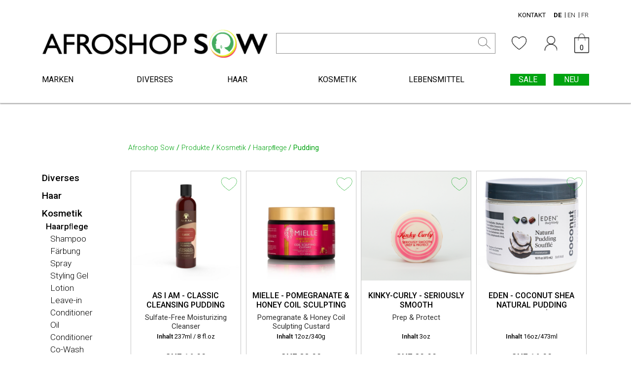

--- FILE ---
content_type: text/html; charset=UTF-8
request_url: https://afroshopsow.ch/product-category/kosmetik/haarp%EF%AC%82ege/pudding/
body_size: 23035
content:
<!doctype html>
<html lang="de-CH">
<head>
	<meta charset="UTF-8">
	<meta name="viewport" content="width=device-width, initial-scale=1">
	<link rel="profile" href="https://gmpg.org/xfn/11">
	<link rel="stylesheet" href="https://cdn.jsdelivr.net/npm/bootstrap@4.5.3/dist/css/bootstrap.min.css" integrity="sha384-TX8t27EcRE3e/ihU7zmQxVncDAy5uIKz4rEkgIXeMed4M0jlfIDPvg6uqKI2xXr2" crossorigin="anonymous">

	<link rel="preconnect" href="https://fonts.gstatic.com">
	<link href="https://fonts.googleapis.com/css2?family=Roboto:wght@100;300;400;500;700&display=swap" rel="stylesheet">
	<link href="https://fonts.googleapis.com/css2?family=Merriweather:wght@300&display=swap" rel="stylesheet">
	<meta name="facebook-domain-verification" content="4xyiv9au10w8rcmreb09saah26g6od" />
	
	<meta name='robots' content='index, follow, max-image-preview:large, max-snippet:-1, max-video-preview:-1' />

	<!-- This site is optimized with the Yoast SEO plugin v26.8 - https://yoast.com/product/yoast-seo-wordpress/ -->
	<title>Pudding Archives - Afroshop Sow</title>
	<link rel="canonical" href="https://afroshopsow.ch/product-category/kosmetik/haarpﬂege/pudding/" />
	<meta property="og:locale" content="de_DE" />
	<meta property="og:type" content="article" />
	<meta property="og:title" content="Pudding Archives - Afroshop Sow" />
	<meta property="og:url" content="https://afroshopsow.ch/product-category/kosmetik/haarpﬂege/pudding/" />
	<meta property="og:site_name" content="Afroshop Sow" />
	<meta name="twitter:card" content="summary_large_image" />
	<script type="application/ld+json" class="yoast-schema-graph">{"@context":"https://schema.org","@graph":[{"@type":"CollectionPage","@id":"https://afroshopsow.ch/product-category/kosmetik/haarp%ef%ac%82ege/pudding/","url":"https://afroshopsow.ch/product-category/kosmetik/haarp%ef%ac%82ege/pudding/","name":"Pudding Archives - Afroshop Sow","isPartOf":{"@id":"https://afroshopsow.ch/#website"},"primaryImageOfPage":{"@id":"https://afroshopsow.ch/product-category/kosmetik/haarp%ef%ac%82ege/pudding/#primaryimage"},"image":{"@id":"https://afroshopsow.ch/product-category/kosmetik/haarp%ef%ac%82ege/pudding/#primaryimage"},"thumbnailUrl":"https://afroshopsow.ch/wp-content/uploads/2024/05/bezsulfaten-sampoan-puding-as-i-am-cleansing-pudding-sulfate-free-moisturizing-cleanser-237-ml-image_615b81fbde314_800x800.jpeg","breadcrumb":{"@id":"https://afroshopsow.ch/product-category/kosmetik/haarp%ef%ac%82ege/pudding/#breadcrumb"},"inLanguage":"de-CH"},{"@type":"ImageObject","inLanguage":"de-CH","@id":"https://afroshopsow.ch/product-category/kosmetik/haarp%ef%ac%82ege/pudding/#primaryimage","url":"https://afroshopsow.ch/wp-content/uploads/2024/05/bezsulfaten-sampoan-puding-as-i-am-cleansing-pudding-sulfate-free-moisturizing-cleanser-237-ml-image_615b81fbde314_800x800.jpeg","contentUrl":"https://afroshopsow.ch/wp-content/uploads/2024/05/bezsulfaten-sampoan-puding-as-i-am-cleansing-pudding-sulfate-free-moisturizing-cleanser-237-ml-image_615b81fbde314_800x800.jpeg","width":800,"height":800,"caption":"Безсулфатен шампоан-пудинг As I Am Cleansing Pudding Sulfate-Free Moisturizing Cleanser, 237 мл"},{"@type":"BreadcrumbList","@id":"https://afroshopsow.ch/product-category/kosmetik/haarp%ef%ac%82ege/pudding/#breadcrumb","itemListElement":[{"@type":"ListItem","position":1,"name":"Home","item":"https://afroshopsow.ch/"},{"@type":"ListItem","position":2,"name":"Kosmetik","item":"https://afroshopsow.ch/product-category/kosmetik/"},{"@type":"ListItem","position":3,"name":"Haarpﬂege","item":"https://afroshopsow.ch/product-category/kosmetik/haarp%ef%ac%82ege/"},{"@type":"ListItem","position":4,"name":"Pudding"}]},{"@type":"WebSite","@id":"https://afroshopsow.ch/#website","url":"https://afroshopsow.ch/","name":"Afroshop Sow","description":"","publisher":{"@id":"https://afroshopsow.ch/#organization"},"potentialAction":[{"@type":"SearchAction","target":{"@type":"EntryPoint","urlTemplate":"https://afroshopsow.ch/?s={search_term_string}"},"query-input":{"@type":"PropertyValueSpecification","valueRequired":true,"valueName":"search_term_string"}}],"inLanguage":"de-CH"},{"@type":"Organization","@id":"https://afroshopsow.ch/#organization","name":"Afroshop Sow","url":"https://afroshopsow.ch/","logo":{"@type":"ImageObject","inLanguage":"de-CH","@id":"https://afroshopsow.ch/#/schema/logo/image/","url":"https://afroshopsow.ch/wp-content/uploads/2021/03/logo.jpg","contentUrl":"https://afroshopsow.ch/wp-content/uploads/2021/03/logo.jpg","width":898,"height":118,"caption":"Afroshop Sow"},"image":{"@id":"https://afroshopsow.ch/#/schema/logo/image/"},"sameAs":["https://www.facebook.com/Afroshopsow","https://www.instagram.com/afroshop_sow"]}]}</script>
	<!-- / Yoast SEO plugin. -->


<link rel='dns-prefetch' href='//translate.google.com' />
<link rel='dns-prefetch' href='//capi-automation.s3.us-east-2.amazonaws.com' />
<link rel="alternate" type="application/rss+xml" title="Afroshop Sow &raquo; Feed" href="https://afroshopsow.ch/feed/" />
<link rel="alternate" type="application/rss+xml" title="Afroshop Sow &raquo; Kommentar-Feed" href="https://afroshopsow.ch/comments/feed/" />
<link rel="alternate" type="application/rss+xml" title="Afroshop Sow &raquo; Pudding Kategorie Feed" href="https://afroshopsow.ch/product-category/kosmetik/haarp%ef%ac%82ege/pudding/feed/" />
<style id='wp-img-auto-sizes-contain-inline-css'>
img:is([sizes=auto i],[sizes^="auto," i]){contain-intrinsic-size:3000px 1500px}
/*# sourceURL=wp-img-auto-sizes-contain-inline-css */
</style>
<style id='wp-block-library-inline-css'>
:root{--wp-block-synced-color:#7a00df;--wp-block-synced-color--rgb:122,0,223;--wp-bound-block-color:var(--wp-block-synced-color);--wp-editor-canvas-background:#ddd;--wp-admin-theme-color:#007cba;--wp-admin-theme-color--rgb:0,124,186;--wp-admin-theme-color-darker-10:#006ba1;--wp-admin-theme-color-darker-10--rgb:0,107,160.5;--wp-admin-theme-color-darker-20:#005a87;--wp-admin-theme-color-darker-20--rgb:0,90,135;--wp-admin-border-width-focus:2px}@media (min-resolution:192dpi){:root{--wp-admin-border-width-focus:1.5px}}.wp-element-button{cursor:pointer}:root .has-very-light-gray-background-color{background-color:#eee}:root .has-very-dark-gray-background-color{background-color:#313131}:root .has-very-light-gray-color{color:#eee}:root .has-very-dark-gray-color{color:#313131}:root .has-vivid-green-cyan-to-vivid-cyan-blue-gradient-background{background:linear-gradient(135deg,#00d084,#0693e3)}:root .has-purple-crush-gradient-background{background:linear-gradient(135deg,#34e2e4,#4721fb 50%,#ab1dfe)}:root .has-hazy-dawn-gradient-background{background:linear-gradient(135deg,#faaca8,#dad0ec)}:root .has-subdued-olive-gradient-background{background:linear-gradient(135deg,#fafae1,#67a671)}:root .has-atomic-cream-gradient-background{background:linear-gradient(135deg,#fdd79a,#004a59)}:root .has-nightshade-gradient-background{background:linear-gradient(135deg,#330968,#31cdcf)}:root .has-midnight-gradient-background{background:linear-gradient(135deg,#020381,#2874fc)}:root{--wp--preset--font-size--normal:16px;--wp--preset--font-size--huge:42px}.has-regular-font-size{font-size:1em}.has-larger-font-size{font-size:2.625em}.has-normal-font-size{font-size:var(--wp--preset--font-size--normal)}.has-huge-font-size{font-size:var(--wp--preset--font-size--huge)}.has-text-align-center{text-align:center}.has-text-align-left{text-align:left}.has-text-align-right{text-align:right}.has-fit-text{white-space:nowrap!important}#end-resizable-editor-section{display:none}.aligncenter{clear:both}.items-justified-left{justify-content:flex-start}.items-justified-center{justify-content:center}.items-justified-right{justify-content:flex-end}.items-justified-space-between{justify-content:space-between}.screen-reader-text{border:0;clip-path:inset(50%);height:1px;margin:-1px;overflow:hidden;padding:0;position:absolute;width:1px;word-wrap:normal!important}.screen-reader-text:focus{background-color:#ddd;clip-path:none;color:#444;display:block;font-size:1em;height:auto;left:5px;line-height:normal;padding:15px 23px 14px;text-decoration:none;top:5px;width:auto;z-index:100000}html :where(.has-border-color){border-style:solid}html :where([style*=border-top-color]){border-top-style:solid}html :where([style*=border-right-color]){border-right-style:solid}html :where([style*=border-bottom-color]){border-bottom-style:solid}html :where([style*=border-left-color]){border-left-style:solid}html :where([style*=border-width]){border-style:solid}html :where([style*=border-top-width]){border-top-style:solid}html :where([style*=border-right-width]){border-right-style:solid}html :where([style*=border-bottom-width]){border-bottom-style:solid}html :where([style*=border-left-width]){border-left-style:solid}html :where(img[class*=wp-image-]){height:auto;max-width:100%}:where(figure){margin:0 0 1em}html :where(.is-position-sticky){--wp-admin--admin-bar--position-offset:var(--wp-admin--admin-bar--height,0px)}@media screen and (max-width:600px){html :where(.is-position-sticky){--wp-admin--admin-bar--position-offset:0px}}

/*# sourceURL=wp-block-library-inline-css */
</style><link rel='stylesheet' id='wc-blocks-style-css' href='https://afroshopsow.ch/wp-content/plugins/woocommerce/assets/client/blocks/wc-blocks.css?ver=wc-10.4.3' media='all' />
<style id='global-styles-inline-css'>
:root{--wp--preset--aspect-ratio--square: 1;--wp--preset--aspect-ratio--4-3: 4/3;--wp--preset--aspect-ratio--3-4: 3/4;--wp--preset--aspect-ratio--3-2: 3/2;--wp--preset--aspect-ratio--2-3: 2/3;--wp--preset--aspect-ratio--16-9: 16/9;--wp--preset--aspect-ratio--9-16: 9/16;--wp--preset--color--black: #000000;--wp--preset--color--cyan-bluish-gray: #abb8c3;--wp--preset--color--white: #ffffff;--wp--preset--color--pale-pink: #f78da7;--wp--preset--color--vivid-red: #cf2e2e;--wp--preset--color--luminous-vivid-orange: #ff6900;--wp--preset--color--luminous-vivid-amber: #fcb900;--wp--preset--color--light-green-cyan: #7bdcb5;--wp--preset--color--vivid-green-cyan: #00d084;--wp--preset--color--pale-cyan-blue: #8ed1fc;--wp--preset--color--vivid-cyan-blue: #0693e3;--wp--preset--color--vivid-purple: #9b51e0;--wp--preset--gradient--vivid-cyan-blue-to-vivid-purple: linear-gradient(135deg,rgb(6,147,227) 0%,rgb(155,81,224) 100%);--wp--preset--gradient--light-green-cyan-to-vivid-green-cyan: linear-gradient(135deg,rgb(122,220,180) 0%,rgb(0,208,130) 100%);--wp--preset--gradient--luminous-vivid-amber-to-luminous-vivid-orange: linear-gradient(135deg,rgb(252,185,0) 0%,rgb(255,105,0) 100%);--wp--preset--gradient--luminous-vivid-orange-to-vivid-red: linear-gradient(135deg,rgb(255,105,0) 0%,rgb(207,46,46) 100%);--wp--preset--gradient--very-light-gray-to-cyan-bluish-gray: linear-gradient(135deg,rgb(238,238,238) 0%,rgb(169,184,195) 100%);--wp--preset--gradient--cool-to-warm-spectrum: linear-gradient(135deg,rgb(74,234,220) 0%,rgb(151,120,209) 20%,rgb(207,42,186) 40%,rgb(238,44,130) 60%,rgb(251,105,98) 80%,rgb(254,248,76) 100%);--wp--preset--gradient--blush-light-purple: linear-gradient(135deg,rgb(255,206,236) 0%,rgb(152,150,240) 100%);--wp--preset--gradient--blush-bordeaux: linear-gradient(135deg,rgb(254,205,165) 0%,rgb(254,45,45) 50%,rgb(107,0,62) 100%);--wp--preset--gradient--luminous-dusk: linear-gradient(135deg,rgb(255,203,112) 0%,rgb(199,81,192) 50%,rgb(65,88,208) 100%);--wp--preset--gradient--pale-ocean: linear-gradient(135deg,rgb(255,245,203) 0%,rgb(182,227,212) 50%,rgb(51,167,181) 100%);--wp--preset--gradient--electric-grass: linear-gradient(135deg,rgb(202,248,128) 0%,rgb(113,206,126) 100%);--wp--preset--gradient--midnight: linear-gradient(135deg,rgb(2,3,129) 0%,rgb(40,116,252) 100%);--wp--preset--font-size--small: 13px;--wp--preset--font-size--medium: 20px;--wp--preset--font-size--large: 36px;--wp--preset--font-size--x-large: 42px;--wp--preset--spacing--20: 0.44rem;--wp--preset--spacing--30: 0.67rem;--wp--preset--spacing--40: 1rem;--wp--preset--spacing--50: 1.5rem;--wp--preset--spacing--60: 2.25rem;--wp--preset--spacing--70: 3.38rem;--wp--preset--spacing--80: 5.06rem;--wp--preset--shadow--natural: 6px 6px 9px rgba(0, 0, 0, 0.2);--wp--preset--shadow--deep: 12px 12px 50px rgba(0, 0, 0, 0.4);--wp--preset--shadow--sharp: 6px 6px 0px rgba(0, 0, 0, 0.2);--wp--preset--shadow--outlined: 6px 6px 0px -3px rgb(255, 255, 255), 6px 6px rgb(0, 0, 0);--wp--preset--shadow--crisp: 6px 6px 0px rgb(0, 0, 0);}:where(.is-layout-flex){gap: 0.5em;}:where(.is-layout-grid){gap: 0.5em;}body .is-layout-flex{display: flex;}.is-layout-flex{flex-wrap: wrap;align-items: center;}.is-layout-flex > :is(*, div){margin: 0;}body .is-layout-grid{display: grid;}.is-layout-grid > :is(*, div){margin: 0;}:where(.wp-block-columns.is-layout-flex){gap: 2em;}:where(.wp-block-columns.is-layout-grid){gap: 2em;}:where(.wp-block-post-template.is-layout-flex){gap: 1.25em;}:where(.wp-block-post-template.is-layout-grid){gap: 1.25em;}.has-black-color{color: var(--wp--preset--color--black) !important;}.has-cyan-bluish-gray-color{color: var(--wp--preset--color--cyan-bluish-gray) !important;}.has-white-color{color: var(--wp--preset--color--white) !important;}.has-pale-pink-color{color: var(--wp--preset--color--pale-pink) !important;}.has-vivid-red-color{color: var(--wp--preset--color--vivid-red) !important;}.has-luminous-vivid-orange-color{color: var(--wp--preset--color--luminous-vivid-orange) !important;}.has-luminous-vivid-amber-color{color: var(--wp--preset--color--luminous-vivid-amber) !important;}.has-light-green-cyan-color{color: var(--wp--preset--color--light-green-cyan) !important;}.has-vivid-green-cyan-color{color: var(--wp--preset--color--vivid-green-cyan) !important;}.has-pale-cyan-blue-color{color: var(--wp--preset--color--pale-cyan-blue) !important;}.has-vivid-cyan-blue-color{color: var(--wp--preset--color--vivid-cyan-blue) !important;}.has-vivid-purple-color{color: var(--wp--preset--color--vivid-purple) !important;}.has-black-background-color{background-color: var(--wp--preset--color--black) !important;}.has-cyan-bluish-gray-background-color{background-color: var(--wp--preset--color--cyan-bluish-gray) !important;}.has-white-background-color{background-color: var(--wp--preset--color--white) !important;}.has-pale-pink-background-color{background-color: var(--wp--preset--color--pale-pink) !important;}.has-vivid-red-background-color{background-color: var(--wp--preset--color--vivid-red) !important;}.has-luminous-vivid-orange-background-color{background-color: var(--wp--preset--color--luminous-vivid-orange) !important;}.has-luminous-vivid-amber-background-color{background-color: var(--wp--preset--color--luminous-vivid-amber) !important;}.has-light-green-cyan-background-color{background-color: var(--wp--preset--color--light-green-cyan) !important;}.has-vivid-green-cyan-background-color{background-color: var(--wp--preset--color--vivid-green-cyan) !important;}.has-pale-cyan-blue-background-color{background-color: var(--wp--preset--color--pale-cyan-blue) !important;}.has-vivid-cyan-blue-background-color{background-color: var(--wp--preset--color--vivid-cyan-blue) !important;}.has-vivid-purple-background-color{background-color: var(--wp--preset--color--vivid-purple) !important;}.has-black-border-color{border-color: var(--wp--preset--color--black) !important;}.has-cyan-bluish-gray-border-color{border-color: var(--wp--preset--color--cyan-bluish-gray) !important;}.has-white-border-color{border-color: var(--wp--preset--color--white) !important;}.has-pale-pink-border-color{border-color: var(--wp--preset--color--pale-pink) !important;}.has-vivid-red-border-color{border-color: var(--wp--preset--color--vivid-red) !important;}.has-luminous-vivid-orange-border-color{border-color: var(--wp--preset--color--luminous-vivid-orange) !important;}.has-luminous-vivid-amber-border-color{border-color: var(--wp--preset--color--luminous-vivid-amber) !important;}.has-light-green-cyan-border-color{border-color: var(--wp--preset--color--light-green-cyan) !important;}.has-vivid-green-cyan-border-color{border-color: var(--wp--preset--color--vivid-green-cyan) !important;}.has-pale-cyan-blue-border-color{border-color: var(--wp--preset--color--pale-cyan-blue) !important;}.has-vivid-cyan-blue-border-color{border-color: var(--wp--preset--color--vivid-cyan-blue) !important;}.has-vivid-purple-border-color{border-color: var(--wp--preset--color--vivid-purple) !important;}.has-vivid-cyan-blue-to-vivid-purple-gradient-background{background: var(--wp--preset--gradient--vivid-cyan-blue-to-vivid-purple) !important;}.has-light-green-cyan-to-vivid-green-cyan-gradient-background{background: var(--wp--preset--gradient--light-green-cyan-to-vivid-green-cyan) !important;}.has-luminous-vivid-amber-to-luminous-vivid-orange-gradient-background{background: var(--wp--preset--gradient--luminous-vivid-amber-to-luminous-vivid-orange) !important;}.has-luminous-vivid-orange-to-vivid-red-gradient-background{background: var(--wp--preset--gradient--luminous-vivid-orange-to-vivid-red) !important;}.has-very-light-gray-to-cyan-bluish-gray-gradient-background{background: var(--wp--preset--gradient--very-light-gray-to-cyan-bluish-gray) !important;}.has-cool-to-warm-spectrum-gradient-background{background: var(--wp--preset--gradient--cool-to-warm-spectrum) !important;}.has-blush-light-purple-gradient-background{background: var(--wp--preset--gradient--blush-light-purple) !important;}.has-blush-bordeaux-gradient-background{background: var(--wp--preset--gradient--blush-bordeaux) !important;}.has-luminous-dusk-gradient-background{background: var(--wp--preset--gradient--luminous-dusk) !important;}.has-pale-ocean-gradient-background{background: var(--wp--preset--gradient--pale-ocean) !important;}.has-electric-grass-gradient-background{background: var(--wp--preset--gradient--electric-grass) !important;}.has-midnight-gradient-background{background: var(--wp--preset--gradient--midnight) !important;}.has-small-font-size{font-size: var(--wp--preset--font-size--small) !important;}.has-medium-font-size{font-size: var(--wp--preset--font-size--medium) !important;}.has-large-font-size{font-size: var(--wp--preset--font-size--large) !important;}.has-x-large-font-size{font-size: var(--wp--preset--font-size--x-large) !important;}
/*# sourceURL=global-styles-inline-css */
</style>

<style id='classic-theme-styles-inline-css'>
/*! This file is auto-generated */
.wp-block-button__link{color:#fff;background-color:#32373c;border-radius:9999px;box-shadow:none;text-decoration:none;padding:calc(.667em + 2px) calc(1.333em + 2px);font-size:1.125em}.wp-block-file__button{background:#32373c;color:#fff;text-decoration:none}
/*# sourceURL=/wp-includes/css/classic-themes.min.css */
</style>
<link rel='stylesheet' id='contact-form-7-css' href='https://afroshopsow.ch/wp-content/plugins/contact-form-7/includes/css/styles.css?ver=6.1.4' media='all' />
<link rel='stylesheet' id='google-language-translator-css' href='https://afroshopsow.ch/wp-content/plugins/google-language-translator/css/style.css?ver=6.0.20' media='' />
<link rel='stylesheet' id='woocommerce-layout-css' href='https://afroshopsow.ch/wp-content/plugins/woocommerce/assets/css/woocommerce-layout.css?ver=10.4.3' media='all' />
<link rel='stylesheet' id='woocommerce-smallscreen-css' href='https://afroshopsow.ch/wp-content/plugins/woocommerce/assets/css/woocommerce-smallscreen.css?ver=10.4.3' media='only screen and (max-width: 768px)' />
<link rel='stylesheet' id='woocommerce-general-css' href='https://afroshopsow.ch/wp-content/plugins/woocommerce/assets/css/woocommerce.css?ver=10.4.3' media='all' />
<style id='woocommerce-inline-inline-css'>
.woocommerce form .form-row .required { visibility: visible; }
/*# sourceURL=woocommerce-inline-inline-css */
</style>
<link rel='stylesheet' id='font-awesome-css' href='https://afroshopsow.ch/wp-content/themes/afroshopsawredesign/asset/css/all.min.css?ver=6.9' media='all' />
<link rel='stylesheet' id='afroslug-style-css' href='https://afroshopsow.ch/wp-content/themes/afroshopsawredesign/style.css?ver=1.0.0' media='all' />
<link rel='stylesheet' id='slick-style-css' href='https://afroshopsow.ch/wp-content/themes/afroshopsawredesign/asset/css/slick.css?ver=20120208' media='all' />
<link rel='stylesheet' id='loftloader-lite-animation-css' href='https://afroshopsow.ch/wp-content/plugins/loftloader/assets/css/loftloader.min.css?ver=2025121501' media='all' />
<script src="https://afroshopsow.ch/wp-includes/js/jquery/jquery.min.js?ver=3.7.1" id="jquery-core-js"></script>
<script src="https://afroshopsow.ch/wp-includes/js/jquery/jquery-migrate.min.js?ver=3.4.1" id="jquery-migrate-js"></script>
<script src="https://afroshopsow.ch/wp-content/themes/afroshopsawredesign/asset/js/slick.min.js?ver=6.9" id="slick-script-js"></script>
<script src="https://afroshopsow.ch/wp-content/themes/afroshopsawredesign/asset/js/jabadaba.js?ver=6.9" id="custom-script-js"></script>
<script src="https://afroshopsow.ch/wp-content/themes/afroshopsawredesign/asset/js/jquery.zoom.min.js?ver=6.9" id="jquery-zoom-js"></script>
<script src="https://afroshopsow.ch/wp-content/plugins/woocommerce/assets/js/jquery-blockui/jquery.blockUI.min.js?ver=2.7.0-wc.10.4.3" id="wc-jquery-blockui-js" defer data-wp-strategy="defer"></script>
<script id="wc-add-to-cart-js-extra">
var wc_add_to_cart_params = {"ajax_url":"/wp-admin/admin-ajax.php","wc_ajax_url":"/?wc-ajax=%%endpoint%%","i18n_view_cart":"Warenkorb anzeigen","cart_url":"https://afroshopsow.ch/warenkorb/","is_cart":"","cart_redirect_after_add":"no"};
//# sourceURL=wc-add-to-cart-js-extra
</script>
<script src="https://afroshopsow.ch/wp-content/plugins/woocommerce/assets/js/frontend/add-to-cart.min.js?ver=10.4.3" id="wc-add-to-cart-js" defer data-wp-strategy="defer"></script>
<script src="https://afroshopsow.ch/wp-content/plugins/woocommerce/assets/js/js-cookie/js.cookie.min.js?ver=2.1.4-wc.10.4.3" id="wc-js-cookie-js" defer data-wp-strategy="defer"></script>
<script id="woocommerce-js-extra">
var woocommerce_params = {"ajax_url":"/wp-admin/admin-ajax.php","wc_ajax_url":"/?wc-ajax=%%endpoint%%","i18n_password_show":"Passwort anzeigen","i18n_password_hide":"Passwort ausblenden"};
//# sourceURL=woocommerce-js-extra
</script>
<script src="https://afroshopsow.ch/wp-content/plugins/woocommerce/assets/js/frontend/woocommerce.min.js?ver=10.4.3" id="woocommerce-js" defer data-wp-strategy="defer"></script>
<link rel="https://api.w.org/" href="https://afroshopsow.ch/wp-json/" /><link rel="alternate" title="JSON" type="application/json" href="https://afroshopsow.ch/wp-json/wp/v2/product_cat/293" /><link rel="EditURI" type="application/rsd+xml" title="RSD" href="https://afroshopsow.ch/xmlrpc.php?rsd" />
<meta name="generator" content="WordPress 6.9" />
<meta name="generator" content="WooCommerce 10.4.3" />
<meta name="generator" content="Redux 4.5.10" /><style>#google_language_translator a{display:none!important;}div.skiptranslate.goog-te-gadget{display:inline!important;}.goog-te-gadget{color:transparent!important;}.goog-te-gadget{font-size:0px!important;}.goog-branding{display:none;}.goog-tooltip{display: none!important;}.goog-tooltip:hover{display: none!important;}.goog-text-highlight{background-color:transparent!important;border:none!important;box-shadow:none!important;}#google_language_translator{display:none;}#google_language_translator select.goog-te-combo{color:#32373c;}div.skiptranslate{display:none!important;}body{top:0px!important;}#goog-gt-{display:none!important;}font font{background-color:transparent!important;box-shadow:none!important;position:initial!important;}#glt-translate-trigger{left:20px;right:auto;}#glt-translate-trigger > span{color:#ffffff;}#glt-translate-trigger{background:#f89406;}.goog-te-gadget .goog-te-combo{width:100%;}</style>	<!-- Meta Pixel Code -->
	<script>
	!function(f,b,e,v,n,t,s)
	{if(f.fbq)return;n=f.fbq=function(){n.callMethod?
	n.callMethod.apply(n,arguments):n.queue.push(arguments)};
	if(!f._fbq)f._fbq=n;n.push=n;n.loaded=!0;n.version='2.0';
	n.queue=[];t=b.createElement(e);t.async=!0;
	t.src=v;s=b.getElementsByTagName(e)[0];
	s.parentNode.insertBefore(t,s)}(window, document,'script',
	'https://connect.facebook.net/en_US/fbevents.js');
	fbq('init', '1527839947980042');
	fbq('track', 'PageView');
	</script>
	<noscript><img height="1" width="1" style="display:none"
	src="https://www.facebook.com/tr?id=1527839947980042&ev=PageView&noscript=1"
	/></noscript>
	<!-- End Meta Pixel Code -->
	<noscript><style>.woocommerce-product-gallery{ opacity: 1 !important; }</style></noscript>
	<style>.recentcomments a{display:inline !important;padding:0 !important;margin:0 !important;}</style>			<script  type="text/javascript">
				!function(f,b,e,v,n,t,s){if(f.fbq)return;n=f.fbq=function(){n.callMethod?
					n.callMethod.apply(n,arguments):n.queue.push(arguments)};if(!f._fbq)f._fbq=n;
					n.push=n;n.loaded=!0;n.version='2.0';n.queue=[];t=b.createElement(e);t.async=!0;
					t.src=v;s=b.getElementsByTagName(e)[0];s.parentNode.insertBefore(t,s)}(window,
					document,'script','https://connect.facebook.net/en_US/fbevents.js');
			</script>
			<!-- WooCommerce Facebook Integration Begin -->
			<script  type="text/javascript">

				fbq('init', '1527839947980042', {}, {
    "agent": "woocommerce_2-10.4.3-3.5.15"
});

				document.addEventListener( 'DOMContentLoaded', function() {
					// Insert placeholder for events injected when a product is added to the cart through AJAX.
					document.body.insertAdjacentHTML( 'beforeend', '<div class=\"wc-facebook-pixel-event-placeholder\"></div>' );
				}, false );

			</script>
			<!-- WooCommerce Facebook Integration End -->
			<style id="loftloader-lite-custom-bg-color">#loftloader-wrapper .loader-section {
	background: #ffffff;
}
</style><style id="loftloader-lite-custom-bg-opacity">#loftloader-wrapper .loader-section {
	opacity: 1;
}
</style><style id="loftloader-lite-custom-loader">#loftloader-wrapper.pl-beating #loader {
	color: #33ad72;
}
</style><link rel='stylesheet' id='redux-custom-fonts-css' href='//afroshopsow.ch/wp-content/uploads/redux/custom-fonts/fonts.css?ver=1674406156' media='all' />
</head>

<body class="archive tax-product_cat term-pudding term-293 wp-theme-afroshopsawredesign theme-afroshopsawredesign woocommerce woocommerce-page woocommerce-no-js hfeed loftloader-lite-enabled"><div id="loftloader-wrapper" class="pl-beating" data-show-close-time="15000" data-max-load-time="0"><div class="loader-section section-fade"></div><div class="loader-inner"><div id="loader"><span></span></div></div><div class="loader-close-button" style="display: none;"><span class="screen-reader-text">Close</span></div></div>
<div class="awd-overlay"></div><!-- .kraj .awd-overlay -->
<div id="page" class="site">
	<div class="mob-menu">

		<div class="btt-close-logo">
			<div class="mob-menu-close">
				<div class="mob-menu-c-inner-1">
					<div class="mob-menu-c-inner-2"></div>
				</div>
			</div>
			<div class="mob-menu-logo"><img src="https://afroshopsow.ch/wp-content/themes/afroshopsawredesign/asset/img/LogoWeb.jpg"></div><!-- .kraj .mob-menu-logo -->
		</div><!-- .kraj .btt-close-logo -->

		<div class="mob-menu-all-cats"><div class="mob-menu-cat-top mob-have-child"><a href="https://afroshopsow.ch/product-category/kosmetik/">Kosmetik</a><div class="subcat-list-level-one"><div class="subcat-one-level-item mob-have-child"><a href="https://afroshopsow.ch/product-category/kosmetik/haarp%ef%ac%82ege/">Haarpﬂege</a><div class="subcat-list-level-two"><a href="https://afroshopsow.ch/product-category/kosmetik/haarp%ef%ac%82ege/produkt/">Shampoo</a><a href="https://afroshopsow.ch/product-category/kosmetik/haarp%ef%ac%82ege/farbung/">Färbung</a><a href="https://afroshopsow.ch/product-category/kosmetik/haarp%ef%ac%82ege/spray/">Spray</a><a href="https://afroshopsow.ch/product-category/kosmetik/haarp%ef%ac%82ege/styling-gel/">Styling Gel</a><a href="https://afroshopsow.ch/product-category/kosmetik/haarp%ef%ac%82ege/lotion/">Lotion</a><a href="https://afroshopsow.ch/product-category/kosmetik/haarp%ef%ac%82ege/leave-in-conditioner/">Leave-in Conditioner</a><a href="https://afroshopsow.ch/product-category/kosmetik/haarp%ef%ac%82ege/ole/">Oil</a><a href="https://afroshopsow.ch/product-category/kosmetik/haarp%ef%ac%82ege/conditioner/">Conditioner</a><a href="https://afroshopsow.ch/product-category/kosmetik/haarp%ef%ac%82ege/co-wash/">Co-Wash</a><a href="https://afroshopsow.ch/product-category/kosmetik/haarp%ef%ac%82ege/serum-haarp%ef%ac%82ege/">Serum</a><a href="https://afroshopsow.ch/product-category/kosmetik/haarp%ef%ac%82ege/mask/">Mask</a><a href="https://afroshopsow.ch/product-category/kosmetik/haarp%ef%ac%82ege/moisturizer-haarp%ef%ac%82ege/">Moisturizer</a><a href="https://afroshopsow.ch/product-category/kosmetik/haarp%ef%ac%82ege/detangler/">Detangler</a><a href="https://afroshopsow.ch/product-category/kosmetik/haarp%ef%ac%82ege/relaxer/">Relaxer</a><a href="https://afroshopsow.ch/product-category/kosmetik/haarp%ef%ac%82ege/waves/">Waves</a><a href="https://afroshopsow.ch/product-category/kosmetik/haarp%ef%ac%82ege/softener/">Softener</a><a href="https://afroshopsow.ch/product-category/kosmetik/haarp%ef%ac%82ege/texturizer/">Texturizer</a><a href="https://afroshopsow.ch/product-category/kosmetik/haarp%ef%ac%82ege/edge-treatment/">Edge Treatment</a><a href="https://afroshopsow.ch/product-category/kosmetik/haarp%ef%ac%82ege/wax/">Wax</a><a href="https://afroshopsow.ch/product-category/kosmetik/haarp%ef%ac%82ege/foam-styling-mousse/">Foam/Styling Mousse</a><a href="https://afroshopsow.ch/product-category/kosmetik/haarp%ef%ac%82ege/polisher/">Polisher</a><a href="https://afroshopsow.ch/product-category/kosmetik/haarp%ef%ac%82ege/curls-curl-activator/">Curls/Curl Activator</a><a href="https://afroshopsow.ch/product-category/kosmetik/haarp%ef%ac%82ege/pudding/" class="currn-term-open">Pudding</a></div><!-- .kraj .subcat-list-level-two --></div><!-- .kraj .subcat-one-level-item --><div class="subcat-one-level-item mob-have-child"><a href="https://afroshopsow.ch/product-category/kosmetik/korperp%ef%ac%82ege/">Hautpflege</a><div class="subcat-list-level-two"><a href="https://afroshopsow.ch/product-category/kosmetik/korperp%ef%ac%82ege/creme-korperp%ef%ac%82ege/">Creme</a><a href="https://afroshopsow.ch/product-category/kosmetik/korperp%ef%ac%82ege/seife/">Seife</a><a href="https://afroshopsow.ch/product-category/kosmetik/korperp%ef%ac%82ege/oil/">Oil</a><a href="https://afroshopsow.ch/product-category/kosmetik/korperp%ef%ac%82ege/lotion-korperp%ef%ac%82ege/">Lotion</a><a href="https://afroshopsow.ch/product-category/kosmetik/korperp%ef%ac%82ege/serum/">Serum</a><a href="https://afroshopsow.ch/product-category/kosmetik/korperp%ef%ac%82ege/scrub-peeling/">Scrub/Peeling</a><a href="https://afroshopsow.ch/product-category/kosmetik/korperp%ef%ac%82ege/glycerin/">Glycerin</a><a href="https://afroshopsow.ch/product-category/kosmetik/korperp%ef%ac%82ege/gel/">Gel</a><a href="https://afroshopsow.ch/product-category/kosmetik/korperp%ef%ac%82ege/make-up/">Make-Up</a></div><!-- .kraj .subcat-list-level-two --></div><!-- .kraj .subcat-one-level-item --></div><!-- .kraj .subcat-list-level-one --></div><!-- .kraj .mob-menu-cat-top --><div class="mob-menu-cat-top mob-have-child"><a href="https://afroshopsow.ch/product-category/haar/">Haar</a><div class="subcat-list-level-one"><div class="subcat-one-level-item mob-have-child"><a href="https://afroshopsow.ch/product-category/haar/echthaar/">Echthaar</a><div class="subcat-list-level-two"><a href="https://afroshopsow.ch/product-category/haar/echthaar/haarteile/">Haarteile</a><a href="https://afroshopsow.ch/product-category/haar/echthaar/perucken/">Perücken</a><a href="https://afroshopsow.ch/product-category/haar/echthaar/lace-wigs/">Lace Wigs</a></div><!-- .kraj .subcat-list-level-two --></div><!-- .kraj .subcat-one-level-item --><div class="subcat-one-level-item mob-have-child"><a href="https://afroshopsow.ch/product-category/haar/kunsthaar/">Kunsthaar</a><div class="subcat-list-level-two"><a href="https://afroshopsow.ch/product-category/haar/kunsthaar/x-pression/">X-Pression</a><a href="https://afroshopsow.ch/product-category/haar/kunsthaar/weave-on/">Weave on</a><a href="https://afroshopsow.ch/product-category/haar/kunsthaar/crochet-braids/">Crochet Braids</a><a href="https://afroshopsow.ch/product-category/haar/kunsthaar/ponytail/">Ponytail</a><a href="https://afroshopsow.ch/product-category/haar/kunsthaar/perucken-kunststo%ef%ac%80/">Perücken</a><a href="https://afroshopsow.ch/product-category/haar/kunsthaar/french-curl-braid/">French Curl Braid</a></div><!-- .kraj .subcat-list-level-two --></div><!-- .kraj .subcat-one-level-item --></div><!-- .kraj .subcat-list-level-one --></div><!-- .kraj .mob-menu-cat-top --><div class="mob-menu-cat-top mob-have-child"><a href="https://afroshopsow.ch/product-category/lebensmittel/">Lebensmittel</a><div class="subcat-list-level-one"><div class="subcat-one-level-item"><a href="https://afroshopsow.ch/product-category/lebensmittel/essen/">Essen</a><div class="subcat-list-level-two"></div><!-- .kraj .subcat-list-level-two --></div><!-- .kraj .subcat-one-level-item --><div class="subcat-one-level-item"><a href="https://afroshopsow.ch/product-category/lebensmittel/getraenke/">Getränke</a><div class="subcat-list-level-two"></div><!-- .kraj .subcat-list-level-two --></div><!-- .kraj .subcat-one-level-item --></div><!-- .kraj .subcat-list-level-one --></div><!-- .kraj .mob-menu-cat-top --><div class="mob-menu-cat-top"><a href="https://afroshopsow.ch/product-category/diverses/">Diverses</a></div><!-- .kraj .mob-menu-cat-top --><div class="mob-menu-cat-top mob-have-child"><a href="https://afroshopsow.ch/product-category/marken-a-z/">Marken A-Z</a><div class="subcat-list-level-one"><div class="subcat-one-level-item mob-have-child"><a href="https://afroshopsow.ch/product-category/marken-a-z/a-b/">A B</a><div class="subcat-list-level-two"><a href="https://afroshopsow.ch/product-category/marken-a-z/a-b/adore/">Adore</a><a href="https://afroshopsow.ch/product-category/marken-a-z/a-b/affirm/">Affirm</a><a href="https://afroshopsow.ch/product-category/marken-a-z/a-b/african-pride/">African Pride</a><a href="https://afroshopsow.ch/product-category/marken-a-z/a-b/africas-best/">Africa's Best</a><a href="https://afroshopsow.ch/product-category/marken-a-z/a-b/alikay-naturals/">Alikay Naturals</a><a href="https://afroshopsow.ch/product-category/marken-a-z/a-b/ambi/">AMBI</a><a href="https://afroshopsow.ch/product-category/marken-a-z/a-b/ampro/">Ampro</a><a href="https://afroshopsow.ch/product-category/marken-a-z/a-b/aphogee/">ApHogee</a><a href="https://afroshopsow.ch/product-category/marken-a-z/a-b/as-i-am/">As I Am</a><a href="https://afroshopsow.ch/product-category/marken-a-z/a-b/astral/">Astral</a><a href="https://afroshopsow.ch/product-category/marken-a-z/a-b/aunt-jackies/">Aunt Jackie's</a><a href="https://afroshopsow.ch/product-category/marken-a-z/a-b/beard-guyz/">Beard Guyz</a><a href="https://afroshopsow.ch/product-category/marken-a-z/a-b/beautiful-textures/">Beautiful Textures</a><a href="https://afroshopsow.ch/product-category/marken-a-z/a-b/beldam/">BelDam</a><a href="https://afroshopsow.ch/product-category/marken-a-z/a-b/better-braids/">Better Braids</a><a href="https://afroshopsow.ch/product-category/marken-a-z/a-b/bigen/">Bigen</a><a href="https://afroshopsow.ch/product-category/marken-a-z/a-b/blue-magic/">Blue Magic</a><a href="https://afroshopsow.ch/product-category/marken-a-z/a-b/bump-patrol/">Bump patrol</a><a href="https://afroshopsow.ch/product-category/marken-a-z/a-b/bounce-curl/">Bounce Curl</a><a href="https://afroshopsow.ch/product-category/marken-a-z/a-b/bio-oil/">Bio Oil</a><a href="https://afroshopsow.ch/product-category/marken-a-z/a-b/betty-hutton/">Betty Hutton</a><a href="https://afroshopsow.ch/product-category/marken-a-z/a-b/agor/">Agor</a><a href="https://afroshopsow.ch/product-category/marken-a-z/a-b/afro-love/">Afro Love</a><a href="https://afroshopsow.ch/product-category/marken-a-z/a-b/aunt-jackies-girls/">Aunt Jackie's GIRLS</a><a href="https://afroshopsow.ch/product-category/marken-a-z/a-b/aztec-secret/">Aztec Secret</a><a href="https://afroshopsow.ch/product-category/marken-a-z/a-b/ayira/">Ayira</a><a href="https://afroshopsow.ch/product-category/marken-a-z/a-b/anmie/">Anmie</a><a href="https://afroshopsow.ch/product-category/marken-a-z/a-b/annie/">annie</a><a href="https://afroshopsow.ch/product-category/marken-a-z/a-b/activlong/">Activlong</a><a href="https://afroshopsow.ch/product-category/marken-a-z/a-b/american-dream-a-b/">American Dream</a></div><!-- .kraj .subcat-list-level-two --></div><!-- .kraj .subcat-one-level-item --><div class="subcat-one-level-item mob-have-child"><a href="https://afroshopsow.ch/product-category/marken-a-z/c-d-e/">C D E</a><div class="subcat-list-level-two"><a href="https://afroshopsow.ch/product-category/marken-a-z/c-d-e/camille-rose/">Camille Rose</a><a href="https://afroshopsow.ch/product-category/marken-a-z/c-d-e/cantu/">Cantu</a><a href="https://afroshopsow.ch/product-category/marken-a-z/c-d-e/clear-essence/">Clear Essence</a><a href="https://afroshopsow.ch/product-category/marken-a-z/c-d-e/clere/">Clere</a><a href="https://afroshopsow.ch/product-category/marken-a-z/c-d-e/creme-of-nature/">Creme of Nature</a><a href="https://afroshopsow.ch/product-category/marken-a-z/c-d-e/curls-professional/">Curls Professional</a><a href="https://afroshopsow.ch/product-category/marken-a-z/c-d-e/care-free-curl/">Care Free Curl</a><a href="https://afroshopsow.ch/product-category/marken-a-z/c-d-e/dabur/">Dabur</a><a href="https://afroshopsow.ch/product-category/marken-a-z/c-d-e/dark-and-lovely/">Dark and Lovely</a><a href="https://afroshopsow.ch/product-category/marken-a-z/c-d-e/dax/">DAX</a><a href="https://afroshopsow.ch/product-category/marken-a-z/c-d-e/devacurl/">DevaCurl</a><a href="https://afroshopsow.ch/product-category/marken-a-z/c-d-e/doo-gro/">Doo Gro</a><a href="https://afroshopsow.ch/product-category/marken-a-z/c-d-e/dr-miracles/">Dr. Miracle's</a><a href="https://afroshopsow.ch/product-category/marken-a-z/c-d-e/e45/">E45</a><a href="https://afroshopsow.ch/product-category/marken-a-z/c-d-e/ebony-baby/">Ebony Baby</a><a href="https://afroshopsow.ch/product-category/marken-a-z/c-d-e/eco-styler/">ECO Styler</a><a href="https://afroshopsow.ch/product-category/marken-a-z/c-d-e/crece-pelo/">Crece Pelo</a><a href="https://afroshopsow.ch/product-category/marken-a-z/c-d-e/crazy-pouss/">Crazy Pouss</a><a href="https://afroshopsow.ch/product-category/marken-a-z/c-d-e/curlykids/">Curlykids</a><a href="https://afroshopsow.ch/product-category/marken-a-z/c-d-e/curls/">Curls</a><a href="https://afroshopsow.ch/product-category/marken-a-z/c-d-e/curls-naturals/">Curls &amp; Naturals</a><a href="https://afroshopsow.ch/product-category/marken-a-z/c-d-e/ecla/">ecla</a><a href="https://afroshopsow.ch/product-category/marken-a-z/c-d-e/cover-your-gray/">Cover Your Gray</a><a href="https://afroshopsow.ch/product-category/marken-a-z/c-d-e/easy-pouss/">Easy Pouss</a><a href="https://afroshopsow.ch/product-category/marken-a-z/c-d-e/egyptian-magic/">Egyptian Magic</a><a href="https://afroshopsow.ch/product-category/marken-a-z/c-d-e/cantu-care-for-kids/">Cantu - Care For Kids</a><a href="https://afroshopsow.ch/product-category/marken-a-z/c-d-e/ever-sheen/">Ever Sheen</a><a href="https://afroshopsow.ch/product-category/marken-a-z/c-d-e/eden/">Eden</a><a href="https://afroshopsow.ch/product-category/marken-a-z/c-d-e/dream-hair/">Dream Hair</a><a href="https://afroshopsow.ch/product-category/marken-a-z/c-d-e/ebin/">Ebin</a><a href="https://afroshopsow.ch/product-category/marken-a-z/c-d-e/cg-curl/">Cg Curl</a><a href="https://afroshopsow.ch/product-category/marken-a-z/c-d-e/clairol-c-d-e/">Clairol</a><a href="https://afroshopsow.ch/product-category/marken-a-z/c-d-e/edu-cosmetics-c-d-e/">Edu Cosmetics</a></div><!-- .kraj .subcat-list-level-two --></div><!-- .kraj .subcat-one-level-item --><div class="subcat-one-level-item mob-have-child"><a href="https://afroshopsow.ch/product-category/marken-a-z/f-g-h-i-j/">F G H I J</a><div class="subcat-list-level-two"><a href="https://afroshopsow.ch/product-category/marken-a-z/f-g-h-i-j/fairwhite/">Fair&amp;White</a><a href="https://afroshopsow.ch/product-category/marken-a-z/f-g-h-i-j/fantasia-ic/">Fantasia IC</a><a href="https://afroshopsow.ch/product-category/marken-a-z/f-g-h-i-j/fiftys/">Fifty's</a><a href="https://afroshopsow.ch/product-category/marken-a-z/f-g-h-i-j/florida-water/">Florida Water</a><a href="https://afroshopsow.ch/product-category/marken-a-z/f-g-h-i-j/gentle-treatment/">Gentle Treatment</a><a href="https://afroshopsow.ch/product-category/marken-a-z/f-g-h-i-j/got2b-schwarzkopf/">Got2b - Schwarzkopf</a><a href="https://afroshopsow.ch/product-category/marken-a-z/f-g-h-i-j/hawaiian-silky/">Hawaiian Silky</a><a href="https://afroshopsow.ch/product-category/marken-a-z/f-g-h-i-j/hollywood-beauty/">Hollywood Beauty</a><a href="https://afroshopsow.ch/product-category/marken-a-z/f-g-h-i-j/island-beauty/">Island Beauty</a><a href="https://afroshopsow.ch/product-category/marken-a-z/f-g-h-i-j/ic-fantasia/">IC Fantasia</a><a href="https://afroshopsow.ch/product-category/marken-a-z/f-g-h-i-j/jamaican-black-castor-oil/">Jamaican Black Castor Oil</a><a href="https://afroshopsow.ch/product-category/marken-a-z/f-g-h-i-j/jamaican-mango-lime/">Jamaican Mango &amp; Lime</a><a href="https://afroshopsow.ch/product-category/marken-a-z/f-g-h-i-j/johnsons-baby/">Johnson's Baby</a><a href="https://afroshopsow.ch/product-category/marken-a-z/f-g-h-i-j/just-for-me-softbeautiful/">Just For Me - Soft&amp;Beautiful</a><a href="https://afroshopsow.ch/product-category/marken-a-z/f-g-h-i-j/giovonni/">Giovonni</a><a href="https://afroshopsow.ch/product-category/marken-a-z/f-g-h-i-j/flora-curl/">Flora &amp; Curl</a><a href="https://afroshopsow.ch/product-category/marken-a-z/f-g-h-i-j/ht26/">HT26</a><a href="https://afroshopsow.ch/product-category/marken-a-z/f-g-h-i-j/haz/">HAZ</a><a href="https://afroshopsow.ch/product-category/marken-a-z/f-g-h-i-j/ghost-bond-xl/">Ghost Bond XL</a><a href="https://afroshopsow.ch/product-category/marken-a-z/f-g-h-i-j/jumbo-braids/">Jumbo Braids</a></div><!-- .kraj .subcat-list-level-two --></div><!-- .kraj .subcat-one-level-item --><div class="subcat-one-level-item mob-have-child"><a href="https://afroshopsow.ch/product-category/marken-a-z/k-l-m/">K L M</a><div class="subcat-list-level-two"><a href="https://afroshopsow.ch/product-category/marken-a-z/k-l-m/keracare/">KeraCare</a><a href="https://afroshopsow.ch/product-category/marken-a-z/k-l-m/keralong/">Keralong</a><a href="https://afroshopsow.ch/product-category/marken-a-z/k-l-m/kinky-curly/">Kinky-Curly</a><a href="https://afroshopsow.ch/product-category/marken-a-z/k-l-m/klaris-de-suisse/">Klaris De Suisse</a><a href="https://afroshopsow.ch/product-category/marken-a-z/k-l-m/kuza/">Kuza</a><a href="https://afroshopsow.ch/product-category/marken-a-z/k-l-m/lets-dred/">Let's Dred</a><a href="https://afroshopsow.ch/product-category/marken-a-z/k-l-m/lets-jam/">Let's Jam</a><a href="https://afroshopsow.ch/product-category/marken-a-z/k-l-m/likas/">Likas</a><a href="https://afroshopsow.ch/product-category/marken-a-z/k-l-m/mac/">Mac</a><a href="https://afroshopsow.ch/product-category/marken-a-z/k-l-m/magic/">Magic</a><a href="https://afroshopsow.ch/product-category/marken-a-z/k-l-m/magno/">Magno</a><a href="https://afroshopsow.ch/product-category/marken-a-z/k-l-m/makari/">Makari</a><a href="https://afroshopsow.ch/product-category/marken-a-z/k-l-m/mazuri-organics/">Mazuri Organics</a><a href="https://afroshopsow.ch/product-category/marken-a-z/k-l-m/mgc/">MGC</a><a href="https://afroshopsow.ch/product-category/marken-a-z/k-l-m/mixed-chicks/">Mixed Chicks</a><a href="https://afroshopsow.ch/product-category/marken-a-z/k-l-m/morgans-pomade/">Morgan's Pomade</a><a href="https://afroshopsow.ch/product-category/marken-a-z/k-l-m/morimax/">Morimax</a><a href="https://afroshopsow.ch/product-category/marken-a-z/k-l-m/motions/">Motions</a><a href="https://afroshopsow.ch/product-category/marken-a-z/k-l-m/mr-durag/">Mr. Durag</a><a href="https://afroshopsow.ch/product-category/marken-a-z/k-l-m/ktc/">KTC</a><a href="https://afroshopsow.ch/product-category/marken-a-z/k-l-m/lusters/">Luster's</a><a href="https://afroshopsow.ch/product-category/marken-a-z/k-l-m/moco-de-gorila/">Moco De Gorila</a><a href="https://afroshopsow.ch/product-category/marken-a-z/k-l-m/lottabody/">Lottabody</a><a href="https://afroshopsow.ch/product-category/marken-a-z/k-l-m/kampbell/">Kampbell</a><a href="https://afroshopsow.ch/product-category/marken-a-z/k-l-m/lt-piver/">LT Piver</a><a href="https://afroshopsow.ch/product-category/marken-a-z/k-l-m/mielle/">Mielle</a><a href="https://afroshopsow.ch/product-category/marken-a-z/k-l-m/kairly-naturalong-k-l-m/">Kairly Naturalong</a><a href="https://afroshopsow.ch/product-category/marken-a-z/k-l-m/mont-st-michel/">Mont St. Michel</a></div><!-- .kraj .subcat-list-level-two --></div><!-- .kraj .subcat-one-level-item --><div class="subcat-one-level-item mob-have-child"><a href="https://afroshopsow.ch/product-category/marken-a-z/n-o-p-q-r/">N O P Q R</a><div class="subcat-list-level-two"><a href="https://afroshopsow.ch/product-category/marken-a-z/n-o-p-q-r/otentika/">O'tentika</a><a href="https://afroshopsow.ch/product-category/marken-a-z/n-o-p-q-r/optimum-care/">Optimum Care</a><a href="https://afroshopsow.ch/product-category/marken-a-z/n-o-p-q-r/ors/">ORS</a><a href="https://afroshopsow.ch/product-category/marken-a-z/n-o-p-q-r/palmers/">Palmer's</a><a href="https://afroshopsow.ch/product-category/marken-a-z/n-o-p-q-r/paltas-b-k-c/">Paltas B.K.C.</a><a href="https://afroshopsow.ch/product-category/marken-a-z/n-o-p-q-r/pcj-lusters/">PCJ - Luster's</a><a href="https://afroshopsow.ch/product-category/marken-a-z/n-o-p-q-r/pink-lusters/">Pink - Luster's</a><a href="https://afroshopsow.ch/product-category/marken-a-z/n-o-p-q-r/pr-francoise-bedon/">Pr. Francoise Bedon</a><a href="https://afroshopsow.ch/product-category/marken-a-z/n-o-p-q-r/profectiv/">Profectiv</a><a href="https://afroshopsow.ch/product-category/marken-a-z/n-o-p-q-r/profix-organics/">Profix Organics</a><a href="https://afroshopsow.ch/product-category/marken-a-z/n-o-p-q-r/pure-glycerine/">Pure Glycerine</a><a href="https://afroshopsow.ch/product-category/marken-a-z/n-o-p-q-r/queen-elisabeth/">Queen Elisabeth</a><a href="https://afroshopsow.ch/product-category/marken-a-z/n-o-p-q-r/queen-helene/">Queen Helene</a><a href="https://afroshopsow.ch/product-category/marken-a-z/n-o-p-q-r/razac/">Razac</a><a href="https://afroshopsow.ch/product-category/marken-a-z/n-o-p-q-r/revlon-professional/">Revlon Professional</a><a href="https://afroshopsow.ch/product-category/marken-a-z/n-o-p-q-r/rubee/">Rubee</a><a href="https://afroshopsow.ch/product-category/marken-a-z/n-o-p-q-r/qe/">QE+</a><a href="https://afroshopsow.ch/product-category/marken-a-z/n-o-p-q-r/natural-pouss/">Natural Pouss</a><a href="https://afroshopsow.ch/product-category/marken-a-z/n-o-p-q-r/pro-line/">Pro-Line</a><a href="https://afroshopsow.ch/product-category/marken-a-z/n-o-p-q-r/novex/">Novex</a><a href="https://afroshopsow.ch/product-category/marken-a-z/n-o-p-q-r/organics/">Organics</a><a href="https://afroshopsow.ch/product-category/marken-a-z/n-o-p-q-r/robb/">Robb</a><a href="https://afroshopsow.ch/product-category/marken-a-z/n-o-p-q-r/niuma/">Niuma</a><a href="https://afroshopsow.ch/product-category/marken-a-z/n-o-p-q-r/red-one/">Red One</a><a href="https://afroshopsow.ch/product-category/marken-a-z/n-o-p-q-r/natuhair/">NatuHair</a></div><!-- .kraj .subcat-list-level-two --></div><!-- .kraj .subcat-one-level-item --><div class="subcat-one-level-item mob-have-child"><a href="https://afroshopsow.ch/product-category/marken-a-z/s-t/">S T</a><div class="subcat-list-level-two"><a href="https://afroshopsow.ch/product-category/marken-a-z/s-t/salon-pro/">Salon Pro</a><a href="https://afroshopsow.ch/product-category/marken-a-z/s-t/schwarzkopf-got2b/">Schwarzkopf got2b</a><a href="https://afroshopsow.ch/product-category/marken-a-z/s-t/scurl-lusters/">SCurl - Luster's</a><a href="https://afroshopsow.ch/product-category/marken-a-z/s-t/secret-dafrique/">Secret d'Afrique</a><a href="https://afroshopsow.ch/product-category/marken-a-z/s-t/shea-moisture/">Shea Moisture</a><a href="https://afroshopsow.ch/product-category/marken-a-z/s-t/show-time/">Show Time</a><a href="https://afroshopsow.ch/product-category/marken-a-z/s-t/silicon-mix/">Silicon Mix</a><a href="https://afroshopsow.ch/product-category/marken-a-z/s-t/skin-nouveau/">Skin Nouveau</a><a href="https://afroshopsow.ch/product-category/marken-a-z/s-t/soft-beautiful/">Soft &amp; Beautiful</a><a href="https://afroshopsow.ch/product-category/marken-a-z/s-t/soft-precious/">Soft &amp; Precious</a><a href="https://afroshopsow.ch/product-category/marken-a-z/s-t/sofnfree/">Sofn'free</a><a href="https://afroshopsow.ch/product-category/marken-a-z/s-t/softsheen-carson/">SoftSheen Carson</a><a href="https://afroshopsow.ch/product-category/marken-a-z/s-t/sportin-waves/">Sportin' Waves</a><a href="https://afroshopsow.ch/product-category/marken-a-z/s-t/sulfur8/">Sulfur8</a><a href="https://afroshopsow.ch/product-category/marken-a-z/s-t/sunny-isle/">Sunny Isle</a><a href="https://afroshopsow.ch/product-category/marken-a-z/s-t/sure-white/">Sure White</a><a href="https://afroshopsow.ch/product-category/marken-a-z/s-t/tcb/">Tcb</a><a href="https://afroshopsow.ch/product-category/marken-a-z/s-t/tgin/">Tgin</a><a href="https://afroshopsow.ch/product-category/marken-a-z/s-t/texture-my-way/">Texture My Way</a><a href="https://afroshopsow.ch/product-category/marken-a-z/s-t/tropical-gourmet/">Tropical Gourmet</a><a href="https://afroshopsow.ch/product-category/marken-a-z/s-t/topicrem/">Topicrem</a><a href="https://afroshopsow.ch/product-category/marken-a-z/s-t/makari-bebe/">Shea Moisture KIDS</a><a href="https://afroshopsow.ch/product-category/marken-a-z/s-t/softn-white/">Soft'n White</a><a href="https://afroshopsow.ch/product-category/marken-a-z/s-t/tropical/">Tropical</a><a href="https://afroshopsow.ch/product-category/marken-a-z/s-t/shine-n-jam/">Shine 'n Jam</a><a href="https://afroshopsow.ch/product-category/marken-a-z/s-t/skala-s-t/">Skala</a><a href="https://afroshopsow.ch/product-category/marken-a-z/s-t/the-doux/">The Doux</a><a href="https://afroshopsow.ch/product-category/marken-a-z/s-t/sauvasine/">Sauvasine</a></div><!-- .kraj .subcat-list-level-two --></div><!-- .kraj .subcat-one-level-item --><div class="subcat-one-level-item mob-have-child"><a href="https://afroshopsow.ch/product-category/marken-a-z/u-v-w-x-y/">U V W X Y</a><div class="subcat-list-level-two"><a href="https://afroshopsow.ch/product-category/marken-a-z/u-v-w-x-y/ultimate-organics/">Ultimate Organics</a><a href="https://afroshopsow.ch/product-category/marken-a-z/u-v-w-x-y/vaseline/">Vaseline</a><a href="https://afroshopsow.ch/product-category/marken-a-z/u-v-w-x-y/vatika/">Vatika</a><a href="https://afroshopsow.ch/product-category/marken-a-z/u-v-w-x-y/virgin/">Virgin</a><a href="https://afroshopsow.ch/product-category/marken-a-z/u-v-w-x-y/worlds-of-curls/">Worlds of Curls</a><a href="https://afroshopsow.ch/product-category/marken-a-z/u-v-w-x-y/wild-pouss/">Wild Pouss</a><a href="https://afroshopsow.ch/product-category/marken-a-z/u-v-w-x-y/yari/">Yari</a><a href="https://afroshopsow.ch/product-category/marken-a-z/u-v-w-x-y/vital/">Vital</a><a href="https://afroshopsow.ch/product-category/marken-a-z/u-v-w-x-y/wave-nouveau/">Wave Nouveau</a><a href="https://afroshopsow.ch/product-category/marken-a-z/u-v-w-x-y/x-pression-u-v-w-x-y/">X-Pression</a><a href="https://afroshopsow.ch/product-category/marken-a-z/u-v-w-x-y/x-braid/">X Braid</a><a href="https://afroshopsow.ch/product-category/marken-a-z/u-v-w-x-y/whit-express/">White Express</a><a href="https://afroshopsow.ch/product-category/marken-a-z/u-v-w-x-y/wisdom/">WISDOM</a><a href="https://afroshopsow.ch/product-category/marken-a-z/u-v-w-x-y/ultra-beauty/">Ultra Beauty</a></div><!-- .kraj .subcat-list-level-two --></div><!-- .kraj .subcat-one-level-item --></div><!-- .kraj .subcat-list-level-one --></div><!-- .kraj .mob-menu-cat-top --><div class="mob-menu-cat-top green-bttn-mob pt-3"><a href="https://afroshopsow.ch/sale/">Sale</a></div><div class="mob-menu-cat-top green-bttn-mob pb-3"><a href="https://afroshopsow.ch/neu/">Neu</a></div><div class="mob-menu-cat-top"><a href="https://afroshopsow.ch/kontakt/">Kontakt</a></div></div><!-- .kraj .mob-menu-all-cats -->
		<div class="mob-menu-sec-section">
			<div class="mob-menu-sec-section-inner">
				<div>
					<a href="#" class="mob-sec-cart">WARENKORB
						<img src="https://afroshopsow.ch/wp-content/themes/afroshopsawredesign/asset/img/icon_cart.png" width="20">
					</a>
				</div>
				<div>
					<a href="https://afroshopsow.ch/wishlist/" class="mob-sec-fav">MERKZETTEL
						<img src="https://afroshopsow.ch/wp-content/themes/afroshopsawredesign/asset/img/icon_heart.png" width="20">
					</a>
				</div>
				<div>
					<a href="https://afroshopsow.ch/mein-konto/" class="mob-sec-log">LOGIN
						<img src="https://afroshopsow.ch/wp-content/themes/afroshopsawredesign/asset/img/icon_account.png" width="20">
					</a>
				</div>
			</div><!-- .kraj .mob-menu-sec-section-inner -->
		</div><!-- .kraj .mob-menu-sec-section -->
	</div><!-- .kraj .mob-menu -->

	<header id="masthead" class="site-header">
		<div class="container-lg">
			<div class="row small-header justify-content-end mob-header">
				<div class="col-auto sh-item pr-3 d-none d-lg-inline-block">
					<a href="https://afroshopsow.ch/kontakt/">KONTAKT</a>
				</div>
				
				<div class="col-4 d-lg-none">
					<a href="https://afroshopsow.ch/mein-konto/" class="icon-img"><img src="https://afroshopsow.ch/wp-content/themes/afroshopsawredesign/asset/img/icon_account.png" width="26"></a>
					<a href="https://afroshopsow.ch/wishlist/" class="icon-img"><img src="https://afroshopsow.ch/wp-content/themes/afroshopsawredesign/asset/img/icon_heart.png" width="26"></a>
				</div>
				<div class="col-4 col-lg-auto langbar px-0 pr-lg-3 text-center">
						<div class="sh-item currn-lang">
							<a title="German" class="notranslate flag de German" data-lang="German">DE</a>
						</div>
						<div class="sh-item">
							<a title="English" class="notranslate flag en English" data-lang="English">EN</a>
						</div>
						<div class="sh-item">
							<a title="French" class="notranslate flag en French" data-lang="French">FR</a>
						</div>
				</div>
				<div class="col-4 text-right d-lg-none icon-cart cart-total">
										<a href="#" class="icon-img"">
						<span class="cart-items-nmbr">0</span>
						<img src="https://afroshopsow.ch/wp-content/themes/afroshopsawredesign/asset/img/icon_cart.png" width="27">
					</a>
				</div>
			</div>

			<div class="row logo-header">
				<div class="col-9 col-lg-5 pr-0 pb-3 pb-lg-0 align-self-center logoimg">
					<a href="https://afroshopsow.ch">
						<img src="https://afroshopsow.ch/wp-content/themes/afroshopsawredesign/asset/img/logo.jpg">
					</a>
				</div><!-- .kraj .col-lg-4 -->
				<div class="col-3 d-lg-none">
					<div class="hamb-bttn">
						<span></span>
						<span></span>
						<span></span>
					</div><!-- .kraj .hamb-bttn -->
				</div><!-- .kraj .col-3 col-d-lg-none -->
				<div class="col-lg-5 order-3 order-lg-2 align-self-center">
					<form id="searchform" method="get" action="https://afroshopsow.ch/">
    <input type="text" class="search-field" name="s" value="">
    <input type="hidden" name="post_type" value="product" />
    <input type="submit" value="Search">
</form>
				</div><!-- .kraj .col-lg-4 -->
				<div class="col-5 col-lg-2 order-2 order-lg-3 align-self-center d-none d-lg-inline-block">
					<div class="row head-icons justify-content-end">
						<div class="col-4 text-right icon-heart">
							<a href="https://afroshopsow.ch/wishlist/" class="icon-img"><img src="https://afroshopsow.ch/wp-content/themes/afroshopsawredesign/asset/img/icon_heart.png" width="30"></a>
						</div>
						<div class="col-4 text-right icon-account">
							<a href="https://afroshopsow.ch/mein-konto/" class="icon-img"><img src="https://afroshopsow.ch/wp-content/themes/afroshopsawredesign/asset/img/icon_account.png" width="30"></a>
						</div>
						<div class="col-4 text-right icon-cart cart-total">
							<a href="#" class="icon-img">
								<span class="cart-items-nmbr">0</span>
								<img src="https://afroshopsow.ch/wp-content/themes/afroshopsawredesign/asset/img/icon_cart.png" width="30">
							</a>
						</div>
					</div>
				</div><!-- .kraj .col-lg-4 -->
			</div><!-- .kraj .row .logo-header -->
		</div><!-- .kraj .container-lg -->

		<div class="all-cat_menu">
			<div class="container-lg">
				<div class="row">
					<div class="col-10">
						<div class="menutop-items">			<div class="menutop-item-wrap">
				<div class="menutop-item">
					<a href="https://afroshopsow.ch/marken">Marken</a>
				</div><!-- .kraj .menutop-item -->
			</div><!-- .kraj .menutop-item-wrap -->
		
				<div class="menutop-item-wrap">
					<div class="menutop-item">
						<a href="https://afroshopsow.ch/product-category/diverses/">Diverses</a>
																								</div><!-- .kraj .menutop-item -->
				</div><!-- .kraj .menutop-item-wrap -->

			
				<div class="menutop-item-wrap">
					<div class="menutop-item">
						<a href="https://afroshopsow.ch/product-category/haar/">Haar</a>
																					<div class="menu-subcat">
									<div class="container-lg">
										<div class="row">
											<div class="subcat-item-value col-12">
															<div class="menutop-subcat">
				<div class="subcat-header">
					<a href="https://afroshopsow.ch/product-category/haar/echthaar/">Echthaar</a>
				</div><!-- .kraj .subcat-header -->

				<div class="subcat-list row">
					<div class="col-lg-4 pl-0">
										<div class="subcat-item">
											<a href="https://afroshopsow.ch/product-category/haar/echthaar/lace-wigs/">Lace Wigs</a>
										</div><!-- .kraj .subcat-item -->
										
										<div class="subcat-item">
											<a href="https://afroshopsow.ch/product-category/haar/echthaar/perucken/">Perücken</a>
										</div><!-- .kraj .subcat-item -->
										</div> <!-- .col-lg-4 pl-0 -->				</div><!-- .kraj .subcat-list -->
			</div><!-- .kraj .menutop-subcat -->
					<div class="menutop-subcat">
				<div class="subcat-header">
					<a href="https://afroshopsow.ch/product-category/haar/kunsthaar/">Kunsthaar</a>
				</div><!-- .kraj .subcat-header -->

				<div class="subcat-list row">
					<div class="col-lg-4 pl-0">
										<div class="subcat-item">
											<a href="https://afroshopsow.ch/product-category/haar/kunsthaar/crochet-braids/">Crochet Braids</a>
										</div><!-- .kraj .subcat-item -->
										
										<div class="subcat-item">
											<a href="https://afroshopsow.ch/product-category/haar/kunsthaar/french-curl-braid/">French Curl Braid</a>
										</div><!-- .kraj .subcat-item -->
										
										<div class="subcat-item">
											<a href="https://afroshopsow.ch/product-category/haar/kunsthaar/perucken-kunststo%ef%ac%80/">Perücken</a>
										</div><!-- .kraj .subcat-item -->
										
										<div class="subcat-item">
											<a href="https://afroshopsow.ch/product-category/haar/kunsthaar/ponytail/">Ponytail</a>
										</div><!-- .kraj .subcat-item -->
										
										<div class="subcat-item">
											<a href="https://afroshopsow.ch/product-category/haar/kunsthaar/x-pression/">X-Pression</a>
										</div><!-- .kraj .subcat-item -->
										</div> <!-- .col-lg-4 pl-0 -->				</div><!-- .kraj .subcat-list -->
			</div><!-- .kraj .menutop-subcat -->
													</div><!-- .kraj .subcat-item-value -->
										</div><!-- .kraj .row -->
									</div><!-- .kraj .container-lg -->
								</div><!-- .kraj .menu-subcat -->
																		</div><!-- .kraj .menutop-item -->
				</div><!-- .kraj .menutop-item-wrap -->

			
				<div class="menutop-item-wrap">
					<div class="menutop-item">
						<a href="https://afroshopsow.ch/product-category/kosmetik/">Kosmetik</a>
																					<div class="menu-subcat">
									<div class="container-lg">
										<div class="row">
											<div class="subcat-item-value col-12">
															<div class="menutop-subcat">
				<div class="subcat-header">
					<a href="https://afroshopsow.ch/product-category/kosmetik/haarp%ef%ac%82ege/">Haarpﬂege</a>
				</div><!-- .kraj .subcat-header -->

				<div class="subcat-list row">
					<div class="col-lg-4 pl-0">
										<div class="subcat-item">
											<a href="https://afroshopsow.ch/product-category/kosmetik/haarp%ef%ac%82ege/co-wash/">Co-Wash</a>
										</div><!-- .kraj .subcat-item -->
										
										<div class="subcat-item">
											<a href="https://afroshopsow.ch/product-category/kosmetik/haarp%ef%ac%82ege/conditioner/">Conditioner</a>
										</div><!-- .kraj .subcat-item -->
										
										<div class="subcat-item">
											<a href="https://afroshopsow.ch/product-category/kosmetik/haarp%ef%ac%82ege/curls-curl-activator/">Curls/Curl Activator</a>
										</div><!-- .kraj .subcat-item -->
										
										<div class="subcat-item">
											<a href="https://afroshopsow.ch/product-category/kosmetik/haarp%ef%ac%82ege/detangler/">Detangler</a>
										</div><!-- .kraj .subcat-item -->
										
										<div class="subcat-item">
											<a href="https://afroshopsow.ch/product-category/kosmetik/haarp%ef%ac%82ege/edge-treatment/">Edge Treatment</a>
										</div><!-- .kraj .subcat-item -->
										
										<div class="subcat-item">
											<a href="https://afroshopsow.ch/product-category/kosmetik/haarp%ef%ac%82ege/farbung/">Färbung</a>
										</div><!-- .kraj .subcat-item -->
										
										<div class="subcat-item">
											<a href="https://afroshopsow.ch/product-category/kosmetik/haarp%ef%ac%82ege/foam-styling-mousse/">Foam/Styling Mousse</a>
										</div><!-- .kraj .subcat-item -->
										
										<div class="subcat-item">
											<a href="https://afroshopsow.ch/product-category/kosmetik/haarp%ef%ac%82ege/leave-in-conditioner/">Leave-in Conditioner</a>
										</div><!-- .kraj .subcat-item -->
										
										<div class="subcat-item">
											<a href="https://afroshopsow.ch/product-category/kosmetik/haarp%ef%ac%82ege/lotion/">Lotion</a>
										</div><!-- .kraj .subcat-item -->
										</div> <!-- .col-lg-4 pl-0 --><div class="col-lg-4 pl-0">
										<div class="subcat-item">
											<a href="https://afroshopsow.ch/product-category/kosmetik/haarp%ef%ac%82ege/mask/">Mask</a>
										</div><!-- .kraj .subcat-item -->
										
										<div class="subcat-item">
											<a href="https://afroshopsow.ch/product-category/kosmetik/haarp%ef%ac%82ege/moisturizer-haarp%ef%ac%82ege/">Moisturizer</a>
										</div><!-- .kraj .subcat-item -->
										
										<div class="subcat-item">
											<a href="https://afroshopsow.ch/product-category/kosmetik/haarp%ef%ac%82ege/ole/">Oil</a>
										</div><!-- .kraj .subcat-item -->
										
										<div class="subcat-item">
											<a href="https://afroshopsow.ch/product-category/kosmetik/haarp%ef%ac%82ege/polisher/">Polisher</a>
										</div><!-- .kraj .subcat-item -->
										
										<div class="subcat-item">
											<a href="https://afroshopsow.ch/product-category/kosmetik/haarp%ef%ac%82ege/pudding/">Pudding</a>
										</div><!-- .kraj .subcat-item -->
										
										<div class="subcat-item">
											<a href="https://afroshopsow.ch/product-category/kosmetik/haarp%ef%ac%82ege/relaxer/">Relaxer</a>
										</div><!-- .kraj .subcat-item -->
										
										<div class="subcat-item">
											<a href="https://afroshopsow.ch/product-category/kosmetik/haarp%ef%ac%82ege/serum-haarp%ef%ac%82ege/">Serum</a>
										</div><!-- .kraj .subcat-item -->
										
										<div class="subcat-item">
											<a href="https://afroshopsow.ch/product-category/kosmetik/haarp%ef%ac%82ege/produkt/">Shampoo</a>
										</div><!-- .kraj .subcat-item -->
										
										<div class="subcat-item">
											<a href="https://afroshopsow.ch/product-category/kosmetik/haarp%ef%ac%82ege/softener/">Softener</a>
										</div><!-- .kraj .subcat-item -->
										</div> <!-- .col-lg-4 pl-0 --><div class="col-lg-4 pl-0">
										<div class="subcat-item">
											<a href="https://afroshopsow.ch/product-category/kosmetik/haarp%ef%ac%82ege/spray/">Spray</a>
										</div><!-- .kraj .subcat-item -->
										
										<div class="subcat-item">
											<a href="https://afroshopsow.ch/product-category/kosmetik/haarp%ef%ac%82ege/styling-gel/">Styling Gel</a>
										</div><!-- .kraj .subcat-item -->
										
										<div class="subcat-item">
											<a href="https://afroshopsow.ch/product-category/kosmetik/haarp%ef%ac%82ege/texturizer/">Texturizer</a>
										</div><!-- .kraj .subcat-item -->
										
										<div class="subcat-item">
											<a href="https://afroshopsow.ch/product-category/kosmetik/haarp%ef%ac%82ege/waves/">Waves</a>
										</div><!-- .kraj .subcat-item -->
										
										<div class="subcat-item">
											<a href="https://afroshopsow.ch/product-category/kosmetik/haarp%ef%ac%82ege/wax/">Wax</a>
										</div><!-- .kraj .subcat-item -->
										</div> <!-- .col-lg-4 pl-0 -->				</div><!-- .kraj .subcat-list -->
			</div><!-- .kraj .menutop-subcat -->
					<div class="menutop-subcat">
				<div class="subcat-header">
					<a href="https://afroshopsow.ch/product-category/kosmetik/korperp%ef%ac%82ege/">Hautpflege</a>
				</div><!-- .kraj .subcat-header -->

				<div class="subcat-list row">
					<div class="col-lg-4 pl-0">
										<div class="subcat-item">
											<a href="https://afroshopsow.ch/product-category/kosmetik/korperp%ef%ac%82ege/creme-korperp%ef%ac%82ege/">Creme</a>
										</div><!-- .kraj .subcat-item -->
										
										<div class="subcat-item">
											<a href="https://afroshopsow.ch/product-category/kosmetik/korperp%ef%ac%82ege/gel/">Gel</a>
										</div><!-- .kraj .subcat-item -->
										
										<div class="subcat-item">
											<a href="https://afroshopsow.ch/product-category/kosmetik/korperp%ef%ac%82ege/glycerin/">Glycerin</a>
										</div><!-- .kraj .subcat-item -->
										
										<div class="subcat-item">
											<a href="https://afroshopsow.ch/product-category/kosmetik/korperp%ef%ac%82ege/lotion-korperp%ef%ac%82ege/">Lotion</a>
										</div><!-- .kraj .subcat-item -->
										
										<div class="subcat-item">
											<a href="https://afroshopsow.ch/product-category/kosmetik/korperp%ef%ac%82ege/make-up/">Make-Up</a>
										</div><!-- .kraj .subcat-item -->
										
										<div class="subcat-item">
											<a href="https://afroshopsow.ch/product-category/kosmetik/korperp%ef%ac%82ege/oil/">Oil</a>
										</div><!-- .kraj .subcat-item -->
										
										<div class="subcat-item">
											<a href="https://afroshopsow.ch/product-category/kosmetik/korperp%ef%ac%82ege/scrub-peeling/">Scrub/Peeling</a>
										</div><!-- .kraj .subcat-item -->
										
										<div class="subcat-item">
											<a href="https://afroshopsow.ch/product-category/kosmetik/korperp%ef%ac%82ege/seife/">Seife</a>
										</div><!-- .kraj .subcat-item -->
										
										<div class="subcat-item">
											<a href="https://afroshopsow.ch/product-category/kosmetik/korperp%ef%ac%82ege/serum/">Serum</a>
										</div><!-- .kraj .subcat-item -->
										</div> <!-- .col-lg-4 pl-0 -->				</div><!-- .kraj .subcat-list -->
			</div><!-- .kraj .menutop-subcat -->
													</div><!-- .kraj .subcat-item-value -->
										</div><!-- .kraj .row -->
									</div><!-- .kraj .container-lg -->
								</div><!-- .kraj .menu-subcat -->
																		</div><!-- .kraj .menutop-item -->
				</div><!-- .kraj .menutop-item-wrap -->

			
				<div class="menutop-item-wrap">
					<div class="menutop-item">
						<a href="https://afroshopsow.ch/product-category/lebensmittel/">Lebensmittel</a>
																					<div class="menu-subcat">
									<div class="container-lg">
										<div class="row">
											<div class="subcat-item-value col-12">
															<div class="menutop-subcat">
				<div class="subcat-header">
					<a href="https://afroshopsow.ch/product-category/lebensmittel/essen/">Essen</a>
				</div><!-- .kraj .subcat-header -->

				<div class="subcat-list row">
					<div class="col-lg-4 pl-0"></div> <!-- .col-lg-4 pl-0 -->				</div><!-- .kraj .subcat-list -->
			</div><!-- .kraj .menutop-subcat -->
					<div class="menutop-subcat">
				<div class="subcat-header">
					<a href="https://afroshopsow.ch/product-category/lebensmittel/getraenke/">Getränke</a>
				</div><!-- .kraj .subcat-header -->

				<div class="subcat-list row">
					<div class="col-lg-4 pl-0"></div> <!-- .col-lg-4 pl-0 -->				</div><!-- .kraj .subcat-list -->
			</div><!-- .kraj .menutop-subcat -->
													</div><!-- .kraj .subcat-item-value -->
										</div><!-- .kraj .row -->
									</div><!-- .kraj .container-lg -->
								</div><!-- .kraj .menu-subcat -->
																		</div><!-- .kraj .menutop-item -->
				</div><!-- .kraj .menutop-item-wrap -->

			</div><!-- .kraj .menutop-items -->
						</div><!-- .kraj .col-9 -->

					<div class="col-2">
						<div class="green-bttn">
							<a href="https://afroshopsow.ch/sale/">SALE</a>
						</div><!-- .kraj .green-bttn -->
						<div class="green-bttn">
							<a href="https://afroshopsow.ch/neu/">NEU</a>
						</div><!-- .kraj .green-bttn -->
					</div><!-- .kraj .col-4 -->
				</div>
			</div><!-- .kraj .container-lg -->
		</div><!-- .kraj .row all-cat_menurow all-cat_menu -->
	</header><!-- #masthead -->
<div class="container-lg"><div id="primary" class="content-area"><main id="main" class="site-main" role="main">
<div class="row catlisting">
	<div class="d-none d-lg-block col-lg-2">
		<div class="menusidebar-items">
						<div class="menusidebar-item no-child-sidebar menusidebar-parent">

							<a href="https://afroshopsow.ch/product-category/diverses/">Diverses</a>
														</div><!-- .kraj .menusidebar-item -->

				
						<div class="menusidebar-item has-child-sidebar menusidebar-parent">

							<a href="https://afroshopsow.ch/product-category/haar/">Haar</a>
																	<div class="menusidebar-subcat">
										<div class="menusidebar-item-value">
											<div class="subcat-item">
															<a href="https://afroshopsow.ch/product-category/haar/echthaar/">Echthaar</a>
															<div class="second-level-subcat">
																<div class="second-level-final"><a href="https://afroshopsow.ch/product-category/haar/echthaar/haarteile/">Haarteile</a></div><!-- .kraj .third-level-final --><div class="second-level-final"><a href="https://afroshopsow.ch/product-category/haar/echthaar/perucken/">Perücken</a></div><!-- .kraj .third-level-final --><div class="second-level-final"><a href="https://afroshopsow.ch/product-category/haar/echthaar/lace-wigs/">Lace Wigs</a></div><!-- .kraj .third-level-final -->															</div><!-- .kraj .second-level-subcat -->
														</div><!-- .kraj .subcat-item -->
													<div class="subcat-item">
															<a href="https://afroshopsow.ch/product-category/haar/kunsthaar/">Kunsthaar</a>
															<div class="second-level-subcat">
																<div class="second-level-final"><a href="https://afroshopsow.ch/product-category/haar/kunsthaar/x-pression/">X-Pression</a></div><!-- .kraj .third-level-final --><div class="second-level-final"><a href="https://afroshopsow.ch/product-category/haar/kunsthaar/weave-on/">Weave on</a></div><!-- .kraj .third-level-final --><div class="second-level-final"><a href="https://afroshopsow.ch/product-category/haar/kunsthaar/crochet-braids/">Crochet Braids</a></div><!-- .kraj .third-level-final --><div class="second-level-final"><a href="https://afroshopsow.ch/product-category/haar/kunsthaar/ponytail/">Ponytail</a></div><!-- .kraj .third-level-final --><div class="second-level-final"><a href="https://afroshopsow.ch/product-category/haar/kunsthaar/perucken-kunststo%ef%ac%80/">Perücken</a></div><!-- .kraj .third-level-final --><div class="second-level-final"><a href="https://afroshopsow.ch/product-category/haar/kunsthaar/french-curl-braid/">French Curl Braid</a></div><!-- .kraj .third-level-final -->															</div><!-- .kraj .second-level-subcat -->
														</div><!-- .kraj .subcat-item -->
																							</div><!-- .kraj .menusidebar-item-value -->
									</div><!-- .kraj .menusidebar-subcat -->
														</div><!-- .kraj .menusidebar-item -->

				
						<div class="menusidebar-item has-child-sidebar menusidebar-parent">

							<a href="https://afroshopsow.ch/product-category/kosmetik/">Kosmetik</a>
																	<div class="menusidebar-subcat">
										<div class="menusidebar-item-value">
											<div class="subcat-item active-subcat">
															<a href="https://afroshopsow.ch/product-category/kosmetik/haarp%ef%ac%82ege/">Haarpﬂege</a>
															<div class="second-level-subcat">
																<div class="second-level-final"><a href="https://afroshopsow.ch/product-category/kosmetik/haarp%ef%ac%82ege/produkt/">Shampoo</a></div><!-- .kraj .third-level-final --><div class="second-level-final"><a href="https://afroshopsow.ch/product-category/kosmetik/haarp%ef%ac%82ege/farbung/">Färbung</a></div><!-- .kraj .third-level-final --><div class="second-level-final"><a href="https://afroshopsow.ch/product-category/kosmetik/haarp%ef%ac%82ege/spray/">Spray</a></div><!-- .kraj .third-level-final --><div class="second-level-final"><a href="https://afroshopsow.ch/product-category/kosmetik/haarp%ef%ac%82ege/styling-gel/">Styling Gel</a></div><!-- .kraj .third-level-final --><div class="second-level-final"><a href="https://afroshopsow.ch/product-category/kosmetik/haarp%ef%ac%82ege/lotion/">Lotion</a></div><!-- .kraj .third-level-final --><div class="second-level-final"><a href="https://afroshopsow.ch/product-category/kosmetik/haarp%ef%ac%82ege/leave-in-conditioner/">Leave-in Conditioner</a></div><!-- .kraj .third-level-final --><div class="second-level-final"><a href="https://afroshopsow.ch/product-category/kosmetik/haarp%ef%ac%82ege/ole/">Oil</a></div><!-- .kraj .third-level-final --><div class="second-level-final"><a href="https://afroshopsow.ch/product-category/kosmetik/haarp%ef%ac%82ege/conditioner/">Conditioner</a></div><!-- .kraj .third-level-final --><div class="second-level-final"><a href="https://afroshopsow.ch/product-category/kosmetik/haarp%ef%ac%82ege/co-wash/">Co-Wash</a></div><!-- .kraj .third-level-final --><div class="second-level-final"><a href="https://afroshopsow.ch/product-category/kosmetik/haarp%ef%ac%82ege/serum-haarp%ef%ac%82ege/">Serum</a></div><!-- .kraj .third-level-final --><div class="second-level-final"><a href="https://afroshopsow.ch/product-category/kosmetik/haarp%ef%ac%82ege/mask/">Mask</a></div><!-- .kraj .third-level-final --><div class="second-level-final"><a href="https://afroshopsow.ch/product-category/kosmetik/haarp%ef%ac%82ege/moisturizer-haarp%ef%ac%82ege/">Moisturizer</a></div><!-- .kraj .third-level-final --><div class="second-level-final"><a href="https://afroshopsow.ch/product-category/kosmetik/haarp%ef%ac%82ege/detangler/">Detangler</a></div><!-- .kraj .third-level-final --><div class="second-level-final"><a href="https://afroshopsow.ch/product-category/kosmetik/haarp%ef%ac%82ege/relaxer/">Relaxer</a></div><!-- .kraj .third-level-final --><div class="second-level-final"><a href="https://afroshopsow.ch/product-category/kosmetik/haarp%ef%ac%82ege/waves/">Waves</a></div><!-- .kraj .third-level-final --><div class="second-level-final"><a href="https://afroshopsow.ch/product-category/kosmetik/haarp%ef%ac%82ege/softener/">Softener</a></div><!-- .kraj .third-level-final --><div class="second-level-final"><a href="https://afroshopsow.ch/product-category/kosmetik/haarp%ef%ac%82ege/texturizer/">Texturizer</a></div><!-- .kraj .third-level-final --><div class="second-level-final"><a href="https://afroshopsow.ch/product-category/kosmetik/haarp%ef%ac%82ege/edge-treatment/">Edge Treatment</a></div><!-- .kraj .third-level-final --><div class="second-level-final"><a href="https://afroshopsow.ch/product-category/kosmetik/haarp%ef%ac%82ege/wax/">Wax</a></div><!-- .kraj .third-level-final --><div class="second-level-final"><a href="https://afroshopsow.ch/product-category/kosmetik/haarp%ef%ac%82ege/foam-styling-mousse/">Foam/Styling Mousse</a></div><!-- .kraj .third-level-final --><div class="second-level-final"><a href="https://afroshopsow.ch/product-category/kosmetik/haarp%ef%ac%82ege/polisher/">Polisher</a></div><!-- .kraj .third-level-final --><div class="second-level-final"><a href="https://afroshopsow.ch/product-category/kosmetik/haarp%ef%ac%82ege/curls-curl-activator/">Curls/Curl Activator</a></div><!-- .kraj .third-level-final --><div class="second-level-final slf-current"><a href="https://afroshopsow.ch/product-category/kosmetik/haarp%ef%ac%82ege/pudding/">Pudding</a></div><!-- .kraj .third-level-final -->															</div><!-- .kraj .second-level-subcat -->
														</div><!-- .kraj .subcat-item -->
													<div class="subcat-item">
															<a href="https://afroshopsow.ch/product-category/kosmetik/korperp%ef%ac%82ege/">Hautpflege</a>
															<div class="second-level-subcat">
																<div class="second-level-final"><a href="https://afroshopsow.ch/product-category/kosmetik/korperp%ef%ac%82ege/creme-korperp%ef%ac%82ege/">Creme</a></div><!-- .kraj .third-level-final --><div class="second-level-final"><a href="https://afroshopsow.ch/product-category/kosmetik/korperp%ef%ac%82ege/seife/">Seife</a></div><!-- .kraj .third-level-final --><div class="second-level-final"><a href="https://afroshopsow.ch/product-category/kosmetik/korperp%ef%ac%82ege/oil/">Oil</a></div><!-- .kraj .third-level-final --><div class="second-level-final"><a href="https://afroshopsow.ch/product-category/kosmetik/korperp%ef%ac%82ege/lotion-korperp%ef%ac%82ege/">Lotion</a></div><!-- .kraj .third-level-final --><div class="second-level-final"><a href="https://afroshopsow.ch/product-category/kosmetik/korperp%ef%ac%82ege/serum/">Serum</a></div><!-- .kraj .third-level-final --><div class="second-level-final"><a href="https://afroshopsow.ch/product-category/kosmetik/korperp%ef%ac%82ege/scrub-peeling/">Scrub/Peeling</a></div><!-- .kraj .third-level-final --><div class="second-level-final"><a href="https://afroshopsow.ch/product-category/kosmetik/korperp%ef%ac%82ege/glycerin/">Glycerin</a></div><!-- .kraj .third-level-final --><div class="second-level-final"><a href="https://afroshopsow.ch/product-category/kosmetik/korperp%ef%ac%82ege/gel/">Gel</a></div><!-- .kraj .third-level-final --><div class="second-level-final"><a href="https://afroshopsow.ch/product-category/kosmetik/korperp%ef%ac%82ege/make-up/">Make-Up</a></div><!-- .kraj .third-level-final -->															</div><!-- .kraj .second-level-subcat -->
														</div><!-- .kraj .subcat-item -->
																							</div><!-- .kraj .menusidebar-item-value -->
									</div><!-- .kraj .menusidebar-subcat -->
														</div><!-- .kraj .menusidebar-item -->

				
						<div class="menusidebar-item has-child-sidebar menusidebar-parent">

							<a href="https://afroshopsow.ch/product-category/lebensmittel/">Lebensmittel</a>
																	<div class="menusidebar-subcat">
										<div class="menusidebar-item-value">
											<div class="subcat-item">
															<a href="https://afroshopsow.ch/product-category/lebensmittel/essen/">Essen</a>
															<div class="second-level-subcat">
																															</div><!-- .kraj .second-level-subcat -->
														</div><!-- .kraj .subcat-item -->
													<div class="subcat-item">
															<a href="https://afroshopsow.ch/product-category/lebensmittel/getraenke/">Getränke</a>
															<div class="second-level-subcat">
																															</div><!-- .kraj .second-level-subcat -->
														</div><!-- .kraj .subcat-item -->
																							</div><!-- .kraj .menusidebar-item-value -->
									</div><!-- .kraj .menusidebar-subcat -->
														</div><!-- .kraj .menusidebar-item -->

				
						<div class="menusidebar-item has-child-sidebar menusidebar-parent">

							<a href="https://afroshopsow.ch/product-category/marken-a-z/">Marken A-Z</a>
																	<div class="menusidebar-subcat">
										<div class="menusidebar-item-value">
											<div class="subcat-item">
															<a href="https://afroshopsow.ch/product-category/marken-a-z/a-b/">A B</a>
															<div class="second-level-subcat">
																<div class="second-level-final"><a href="https://afroshopsow.ch/product-category/marken-a-z/a-b/adore/">Adore</a></div><!-- .kraj .third-level-final --><div class="second-level-final"><a href="https://afroshopsow.ch/product-category/marken-a-z/a-b/affirm/">Affirm</a></div><!-- .kraj .third-level-final --><div class="second-level-final"><a href="https://afroshopsow.ch/product-category/marken-a-z/a-b/african-pride/">African Pride</a></div><!-- .kraj .third-level-final --><div class="second-level-final"><a href="https://afroshopsow.ch/product-category/marken-a-z/a-b/africas-best/">Africa's Best</a></div><!-- .kraj .third-level-final --><div class="second-level-final"><a href="https://afroshopsow.ch/product-category/marken-a-z/a-b/alikay-naturals/">Alikay Naturals</a></div><!-- .kraj .third-level-final --><div class="second-level-final"><a href="https://afroshopsow.ch/product-category/marken-a-z/a-b/ambi/">AMBI</a></div><!-- .kraj .third-level-final --><div class="second-level-final"><a href="https://afroshopsow.ch/product-category/marken-a-z/a-b/ampro/">Ampro</a></div><!-- .kraj .third-level-final --><div class="second-level-final"><a href="https://afroshopsow.ch/product-category/marken-a-z/a-b/aphogee/">ApHogee</a></div><!-- .kraj .third-level-final --><div class="second-level-final"><a href="https://afroshopsow.ch/product-category/marken-a-z/a-b/as-i-am/">As I Am</a></div><!-- .kraj .third-level-final --><div class="second-level-final"><a href="https://afroshopsow.ch/product-category/marken-a-z/a-b/astral/">Astral</a></div><!-- .kraj .third-level-final --><div class="second-level-final"><a href="https://afroshopsow.ch/product-category/marken-a-z/a-b/aunt-jackies/">Aunt Jackie's</a></div><!-- .kraj .third-level-final --><div class="second-level-final"><a href="https://afroshopsow.ch/product-category/marken-a-z/a-b/beard-guyz/">Beard Guyz</a></div><!-- .kraj .third-level-final --><div class="second-level-final"><a href="https://afroshopsow.ch/product-category/marken-a-z/a-b/beautiful-textures/">Beautiful Textures</a></div><!-- .kraj .third-level-final --><div class="second-level-final"><a href="https://afroshopsow.ch/product-category/marken-a-z/a-b/beldam/">BelDam</a></div><!-- .kraj .third-level-final --><div class="second-level-final"><a href="https://afroshopsow.ch/product-category/marken-a-z/a-b/better-braids/">Better Braids</a></div><!-- .kraj .third-level-final --><div class="second-level-final"><a href="https://afroshopsow.ch/product-category/marken-a-z/a-b/bigen/">Bigen</a></div><!-- .kraj .third-level-final --><div class="second-level-final"><a href="https://afroshopsow.ch/product-category/marken-a-z/a-b/blue-magic/">Blue Magic</a></div><!-- .kraj .third-level-final --><div class="second-level-final"><a href="https://afroshopsow.ch/product-category/marken-a-z/a-b/bump-patrol/">Bump patrol</a></div><!-- .kraj .third-level-final --><div class="second-level-final"><a href="https://afroshopsow.ch/product-category/marken-a-z/a-b/bounce-curl/">Bounce Curl</a></div><!-- .kraj .third-level-final --><div class="second-level-final"><a href="https://afroshopsow.ch/product-category/marken-a-z/a-b/bio-oil/">Bio Oil</a></div><!-- .kraj .third-level-final --><div class="second-level-final"><a href="https://afroshopsow.ch/product-category/marken-a-z/a-b/betty-hutton/">Betty Hutton</a></div><!-- .kraj .third-level-final --><div class="second-level-final"><a href="https://afroshopsow.ch/product-category/marken-a-z/a-b/agor/">Agor</a></div><!-- .kraj .third-level-final --><div class="second-level-final"><a href="https://afroshopsow.ch/product-category/marken-a-z/a-b/afro-love/">Afro Love</a></div><!-- .kraj .third-level-final --><div class="second-level-final"><a href="https://afroshopsow.ch/product-category/marken-a-z/a-b/aunt-jackies-girls/">Aunt Jackie's GIRLS</a></div><!-- .kraj .third-level-final --><div class="second-level-final"><a href="https://afroshopsow.ch/product-category/marken-a-z/a-b/aztec-secret/">Aztec Secret</a></div><!-- .kraj .third-level-final --><div class="second-level-final"><a href="https://afroshopsow.ch/product-category/marken-a-z/a-b/ayira/">Ayira</a></div><!-- .kraj .third-level-final --><div class="second-level-final"><a href="https://afroshopsow.ch/product-category/marken-a-z/a-b/anmie/">Anmie</a></div><!-- .kraj .third-level-final --><div class="second-level-final"><a href="https://afroshopsow.ch/product-category/marken-a-z/a-b/annie/">annie</a></div><!-- .kraj .third-level-final --><div class="second-level-final"><a href="https://afroshopsow.ch/product-category/marken-a-z/a-b/activlong/">Activlong</a></div><!-- .kraj .third-level-final --><div class="second-level-final"><a href="https://afroshopsow.ch/product-category/marken-a-z/a-b/american-dream-a-b/">American Dream</a></div><!-- .kraj .third-level-final -->															</div><!-- .kraj .second-level-subcat -->
														</div><!-- .kraj .subcat-item -->
													<div class="subcat-item">
															<a href="https://afroshopsow.ch/product-category/marken-a-z/c-d-e/">C D E</a>
															<div class="second-level-subcat">
																<div class="second-level-final"><a href="https://afroshopsow.ch/product-category/marken-a-z/c-d-e/camille-rose/">Camille Rose</a></div><!-- .kraj .third-level-final --><div class="second-level-final"><a href="https://afroshopsow.ch/product-category/marken-a-z/c-d-e/cantu/">Cantu</a></div><!-- .kraj .third-level-final --><div class="second-level-final"><a href="https://afroshopsow.ch/product-category/marken-a-z/c-d-e/clear-essence/">Clear Essence</a></div><!-- .kraj .third-level-final --><div class="second-level-final"><a href="https://afroshopsow.ch/product-category/marken-a-z/c-d-e/clere/">Clere</a></div><!-- .kraj .third-level-final --><div class="second-level-final"><a href="https://afroshopsow.ch/product-category/marken-a-z/c-d-e/creme-of-nature/">Creme of Nature</a></div><!-- .kraj .third-level-final --><div class="second-level-final"><a href="https://afroshopsow.ch/product-category/marken-a-z/c-d-e/curls-professional/">Curls Professional</a></div><!-- .kraj .third-level-final --><div class="second-level-final"><a href="https://afroshopsow.ch/product-category/marken-a-z/c-d-e/care-free-curl/">Care Free Curl</a></div><!-- .kraj .third-level-final --><div class="second-level-final"><a href="https://afroshopsow.ch/product-category/marken-a-z/c-d-e/dabur/">Dabur</a></div><!-- .kraj .third-level-final --><div class="second-level-final"><a href="https://afroshopsow.ch/product-category/marken-a-z/c-d-e/dark-and-lovely/">Dark and Lovely</a></div><!-- .kraj .third-level-final --><div class="second-level-final"><a href="https://afroshopsow.ch/product-category/marken-a-z/c-d-e/dax/">DAX</a></div><!-- .kraj .third-level-final --><div class="second-level-final"><a href="https://afroshopsow.ch/product-category/marken-a-z/c-d-e/devacurl/">DevaCurl</a></div><!-- .kraj .third-level-final --><div class="second-level-final"><a href="https://afroshopsow.ch/product-category/marken-a-z/c-d-e/doo-gro/">Doo Gro</a></div><!-- .kraj .third-level-final --><div class="second-level-final"><a href="https://afroshopsow.ch/product-category/marken-a-z/c-d-e/dr-miracles/">Dr. Miracle's</a></div><!-- .kraj .third-level-final --><div class="second-level-final"><a href="https://afroshopsow.ch/product-category/marken-a-z/c-d-e/e45/">E45</a></div><!-- .kraj .third-level-final --><div class="second-level-final"><a href="https://afroshopsow.ch/product-category/marken-a-z/c-d-e/ebony-baby/">Ebony Baby</a></div><!-- .kraj .third-level-final --><div class="second-level-final"><a href="https://afroshopsow.ch/product-category/marken-a-z/c-d-e/eco-styler/">ECO Styler</a></div><!-- .kraj .third-level-final --><div class="second-level-final"><a href="https://afroshopsow.ch/product-category/marken-a-z/c-d-e/crece-pelo/">Crece Pelo</a></div><!-- .kraj .third-level-final --><div class="second-level-final"><a href="https://afroshopsow.ch/product-category/marken-a-z/c-d-e/crazy-pouss/">Crazy Pouss</a></div><!-- .kraj .third-level-final --><div class="second-level-final"><a href="https://afroshopsow.ch/product-category/marken-a-z/c-d-e/curlykids/">Curlykids</a></div><!-- .kraj .third-level-final --><div class="second-level-final"><a href="https://afroshopsow.ch/product-category/marken-a-z/c-d-e/curls/">Curls</a></div><!-- .kraj .third-level-final --><div class="second-level-final"><a href="https://afroshopsow.ch/product-category/marken-a-z/c-d-e/curls-naturals/">Curls &amp; Naturals</a></div><!-- .kraj .third-level-final --><div class="second-level-final"><a href="https://afroshopsow.ch/product-category/marken-a-z/c-d-e/ecla/">ecla</a></div><!-- .kraj .third-level-final --><div class="second-level-final"><a href="https://afroshopsow.ch/product-category/marken-a-z/c-d-e/cover-your-gray/">Cover Your Gray</a></div><!-- .kraj .third-level-final --><div class="second-level-final"><a href="https://afroshopsow.ch/product-category/marken-a-z/c-d-e/easy-pouss/">Easy Pouss</a></div><!-- .kraj .third-level-final --><div class="second-level-final"><a href="https://afroshopsow.ch/product-category/marken-a-z/c-d-e/egyptian-magic/">Egyptian Magic</a></div><!-- .kraj .third-level-final --><div class="second-level-final"><a href="https://afroshopsow.ch/product-category/marken-a-z/c-d-e/cantu-care-for-kids/">Cantu - Care For Kids</a></div><!-- .kraj .third-level-final --><div class="second-level-final"><a href="https://afroshopsow.ch/product-category/marken-a-z/c-d-e/ever-sheen/">Ever Sheen</a></div><!-- .kraj .third-level-final --><div class="second-level-final"><a href="https://afroshopsow.ch/product-category/marken-a-z/c-d-e/eden/">Eden</a></div><!-- .kraj .third-level-final --><div class="second-level-final"><a href="https://afroshopsow.ch/product-category/marken-a-z/c-d-e/dream-hair/">Dream Hair</a></div><!-- .kraj .third-level-final --><div class="second-level-final"><a href="https://afroshopsow.ch/product-category/marken-a-z/c-d-e/ebin/">Ebin</a></div><!-- .kraj .third-level-final --><div class="second-level-final"><a href="https://afroshopsow.ch/product-category/marken-a-z/c-d-e/cg-curl/">Cg Curl</a></div><!-- .kraj .third-level-final --><div class="second-level-final"><a href="https://afroshopsow.ch/product-category/marken-a-z/c-d-e/clairol-c-d-e/">Clairol</a></div><!-- .kraj .third-level-final --><div class="second-level-final"><a href="https://afroshopsow.ch/product-category/marken-a-z/c-d-e/edu-cosmetics-c-d-e/">Edu Cosmetics</a></div><!-- .kraj .third-level-final -->															</div><!-- .kraj .second-level-subcat -->
														</div><!-- .kraj .subcat-item -->
													<div class="subcat-item">
															<a href="https://afroshopsow.ch/product-category/marken-a-z/f-g-h-i-j/">F G H I J</a>
															<div class="second-level-subcat">
																<div class="second-level-final"><a href="https://afroshopsow.ch/product-category/marken-a-z/f-g-h-i-j/fairwhite/">Fair&amp;White</a></div><!-- .kraj .third-level-final --><div class="second-level-final"><a href="https://afroshopsow.ch/product-category/marken-a-z/f-g-h-i-j/fantasia-ic/">Fantasia IC</a></div><!-- .kraj .third-level-final --><div class="second-level-final"><a href="https://afroshopsow.ch/product-category/marken-a-z/f-g-h-i-j/fiftys/">Fifty's</a></div><!-- .kraj .third-level-final --><div class="second-level-final"><a href="https://afroshopsow.ch/product-category/marken-a-z/f-g-h-i-j/florida-water/">Florida Water</a></div><!-- .kraj .third-level-final --><div class="second-level-final"><a href="https://afroshopsow.ch/product-category/marken-a-z/f-g-h-i-j/gentle-treatment/">Gentle Treatment</a></div><!-- .kraj .third-level-final --><div class="second-level-final"><a href="https://afroshopsow.ch/product-category/marken-a-z/f-g-h-i-j/got2b-schwarzkopf/">Got2b - Schwarzkopf</a></div><!-- .kraj .third-level-final --><div class="second-level-final"><a href="https://afroshopsow.ch/product-category/marken-a-z/f-g-h-i-j/hawaiian-silky/">Hawaiian Silky</a></div><!-- .kraj .third-level-final --><div class="second-level-final"><a href="https://afroshopsow.ch/product-category/marken-a-z/f-g-h-i-j/hollywood-beauty/">Hollywood Beauty</a></div><!-- .kraj .third-level-final --><div class="second-level-final"><a href="https://afroshopsow.ch/product-category/marken-a-z/f-g-h-i-j/island-beauty/">Island Beauty</a></div><!-- .kraj .third-level-final --><div class="second-level-final"><a href="https://afroshopsow.ch/product-category/marken-a-z/f-g-h-i-j/ic-fantasia/">IC Fantasia</a></div><!-- .kraj .third-level-final --><div class="second-level-final"><a href="https://afroshopsow.ch/product-category/marken-a-z/f-g-h-i-j/jamaican-black-castor-oil/">Jamaican Black Castor Oil</a></div><!-- .kraj .third-level-final --><div class="second-level-final"><a href="https://afroshopsow.ch/product-category/marken-a-z/f-g-h-i-j/jamaican-mango-lime/">Jamaican Mango &amp; Lime</a></div><!-- .kraj .third-level-final --><div class="second-level-final"><a href="https://afroshopsow.ch/product-category/marken-a-z/f-g-h-i-j/johnsons-baby/">Johnson's Baby</a></div><!-- .kraj .third-level-final --><div class="second-level-final"><a href="https://afroshopsow.ch/product-category/marken-a-z/f-g-h-i-j/just-for-me-softbeautiful/">Just For Me - Soft&amp;Beautiful</a></div><!-- .kraj .third-level-final --><div class="second-level-final"><a href="https://afroshopsow.ch/product-category/marken-a-z/f-g-h-i-j/giovonni/">Giovonni</a></div><!-- .kraj .third-level-final --><div class="second-level-final"><a href="https://afroshopsow.ch/product-category/marken-a-z/f-g-h-i-j/flora-curl/">Flora &amp; Curl</a></div><!-- .kraj .third-level-final --><div class="second-level-final"><a href="https://afroshopsow.ch/product-category/marken-a-z/f-g-h-i-j/ht26/">HT26</a></div><!-- .kraj .third-level-final --><div class="second-level-final"><a href="https://afroshopsow.ch/product-category/marken-a-z/f-g-h-i-j/haz/">HAZ</a></div><!-- .kraj .third-level-final --><div class="second-level-final"><a href="https://afroshopsow.ch/product-category/marken-a-z/f-g-h-i-j/ghost-bond-xl/">Ghost Bond XL</a></div><!-- .kraj .third-level-final --><div class="second-level-final"><a href="https://afroshopsow.ch/product-category/marken-a-z/f-g-h-i-j/jumbo-braids/">Jumbo Braids</a></div><!-- .kraj .third-level-final -->															</div><!-- .kraj .second-level-subcat -->
														</div><!-- .kraj .subcat-item -->
													<div class="subcat-item">
															<a href="https://afroshopsow.ch/product-category/marken-a-z/k-l-m/">K L M</a>
															<div class="second-level-subcat">
																<div class="second-level-final"><a href="https://afroshopsow.ch/product-category/marken-a-z/k-l-m/keracare/">KeraCare</a></div><!-- .kraj .third-level-final --><div class="second-level-final"><a href="https://afroshopsow.ch/product-category/marken-a-z/k-l-m/keralong/">Keralong</a></div><!-- .kraj .third-level-final --><div class="second-level-final"><a href="https://afroshopsow.ch/product-category/marken-a-z/k-l-m/kinky-curly/">Kinky-Curly</a></div><!-- .kraj .third-level-final --><div class="second-level-final"><a href="https://afroshopsow.ch/product-category/marken-a-z/k-l-m/klaris-de-suisse/">Klaris De Suisse</a></div><!-- .kraj .third-level-final --><div class="second-level-final"><a href="https://afroshopsow.ch/product-category/marken-a-z/k-l-m/kuza/">Kuza</a></div><!-- .kraj .third-level-final --><div class="second-level-final"><a href="https://afroshopsow.ch/product-category/marken-a-z/k-l-m/lets-dred/">Let's Dred</a></div><!-- .kraj .third-level-final --><div class="second-level-final"><a href="https://afroshopsow.ch/product-category/marken-a-z/k-l-m/lets-jam/">Let's Jam</a></div><!-- .kraj .third-level-final --><div class="second-level-final"><a href="https://afroshopsow.ch/product-category/marken-a-z/k-l-m/likas/">Likas</a></div><!-- .kraj .third-level-final --><div class="second-level-final"><a href="https://afroshopsow.ch/product-category/marken-a-z/k-l-m/mac/">Mac</a></div><!-- .kraj .third-level-final --><div class="second-level-final"><a href="https://afroshopsow.ch/product-category/marken-a-z/k-l-m/magic/">Magic</a></div><!-- .kraj .third-level-final --><div class="second-level-final"><a href="https://afroshopsow.ch/product-category/marken-a-z/k-l-m/magno/">Magno</a></div><!-- .kraj .third-level-final --><div class="second-level-final"><a href="https://afroshopsow.ch/product-category/marken-a-z/k-l-m/makari/">Makari</a></div><!-- .kraj .third-level-final --><div class="second-level-final"><a href="https://afroshopsow.ch/product-category/marken-a-z/k-l-m/mazuri-organics/">Mazuri Organics</a></div><!-- .kraj .third-level-final --><div class="second-level-final"><a href="https://afroshopsow.ch/product-category/marken-a-z/k-l-m/mgc/">MGC</a></div><!-- .kraj .third-level-final --><div class="second-level-final"><a href="https://afroshopsow.ch/product-category/marken-a-z/k-l-m/mixed-chicks/">Mixed Chicks</a></div><!-- .kraj .third-level-final --><div class="second-level-final"><a href="https://afroshopsow.ch/product-category/marken-a-z/k-l-m/morgans-pomade/">Morgan's Pomade</a></div><!-- .kraj .third-level-final --><div class="second-level-final"><a href="https://afroshopsow.ch/product-category/marken-a-z/k-l-m/morimax/">Morimax</a></div><!-- .kraj .third-level-final --><div class="second-level-final"><a href="https://afroshopsow.ch/product-category/marken-a-z/k-l-m/motions/">Motions</a></div><!-- .kraj .third-level-final --><div class="second-level-final"><a href="https://afroshopsow.ch/product-category/marken-a-z/k-l-m/mr-durag/">Mr. Durag</a></div><!-- .kraj .third-level-final --><div class="second-level-final"><a href="https://afroshopsow.ch/product-category/marken-a-z/k-l-m/ktc/">KTC</a></div><!-- .kraj .third-level-final --><div class="second-level-final"><a href="https://afroshopsow.ch/product-category/marken-a-z/k-l-m/lusters/">Luster's</a></div><!-- .kraj .third-level-final --><div class="second-level-final"><a href="https://afroshopsow.ch/product-category/marken-a-z/k-l-m/moco-de-gorila/">Moco De Gorila</a></div><!-- .kraj .third-level-final --><div class="second-level-final"><a href="https://afroshopsow.ch/product-category/marken-a-z/k-l-m/lottabody/">Lottabody</a></div><!-- .kraj .third-level-final --><div class="second-level-final"><a href="https://afroshopsow.ch/product-category/marken-a-z/k-l-m/kampbell/">Kampbell</a></div><!-- .kraj .third-level-final --><div class="second-level-final"><a href="https://afroshopsow.ch/product-category/marken-a-z/k-l-m/lt-piver/">LT Piver</a></div><!-- .kraj .third-level-final --><div class="second-level-final"><a href="https://afroshopsow.ch/product-category/marken-a-z/k-l-m/mielle/">Mielle</a></div><!-- .kraj .third-level-final --><div class="second-level-final"><a href="https://afroshopsow.ch/product-category/marken-a-z/k-l-m/kairly-naturalong-k-l-m/">Kairly Naturalong</a></div><!-- .kraj .third-level-final --><div class="second-level-final"><a href="https://afroshopsow.ch/product-category/marken-a-z/k-l-m/mont-st-michel/">Mont St. Michel</a></div><!-- .kraj .third-level-final -->															</div><!-- .kraj .second-level-subcat -->
														</div><!-- .kraj .subcat-item -->
													<div class="subcat-item">
															<a href="https://afroshopsow.ch/product-category/marken-a-z/n-o-p-q-r/">N O P Q R</a>
															<div class="second-level-subcat">
																<div class="second-level-final"><a href="https://afroshopsow.ch/product-category/marken-a-z/n-o-p-q-r/otentika/">O'tentika</a></div><!-- .kraj .third-level-final --><div class="second-level-final"><a href="https://afroshopsow.ch/product-category/marken-a-z/n-o-p-q-r/optimum-care/">Optimum Care</a></div><!-- .kraj .third-level-final --><div class="second-level-final"><a href="https://afroshopsow.ch/product-category/marken-a-z/n-o-p-q-r/ors/">ORS</a></div><!-- .kraj .third-level-final --><div class="second-level-final"><a href="https://afroshopsow.ch/product-category/marken-a-z/n-o-p-q-r/palmers/">Palmer's</a></div><!-- .kraj .third-level-final --><div class="second-level-final"><a href="https://afroshopsow.ch/product-category/marken-a-z/n-o-p-q-r/paltas-b-k-c/">Paltas B.K.C.</a></div><!-- .kraj .third-level-final --><div class="second-level-final"><a href="https://afroshopsow.ch/product-category/marken-a-z/n-o-p-q-r/pcj-lusters/">PCJ - Luster's</a></div><!-- .kraj .third-level-final --><div class="second-level-final"><a href="https://afroshopsow.ch/product-category/marken-a-z/n-o-p-q-r/pink-lusters/">Pink - Luster's</a></div><!-- .kraj .third-level-final --><div class="second-level-final"><a href="https://afroshopsow.ch/product-category/marken-a-z/n-o-p-q-r/pr-francoise-bedon/">Pr. Francoise Bedon</a></div><!-- .kraj .third-level-final --><div class="second-level-final"><a href="https://afroshopsow.ch/product-category/marken-a-z/n-o-p-q-r/profectiv/">Profectiv</a></div><!-- .kraj .third-level-final --><div class="second-level-final"><a href="https://afroshopsow.ch/product-category/marken-a-z/n-o-p-q-r/profix-organics/">Profix Organics</a></div><!-- .kraj .third-level-final --><div class="second-level-final"><a href="https://afroshopsow.ch/product-category/marken-a-z/n-o-p-q-r/pure-glycerine/">Pure Glycerine</a></div><!-- .kraj .third-level-final --><div class="second-level-final"><a href="https://afroshopsow.ch/product-category/marken-a-z/n-o-p-q-r/queen-elisabeth/">Queen Elisabeth</a></div><!-- .kraj .third-level-final --><div class="second-level-final"><a href="https://afroshopsow.ch/product-category/marken-a-z/n-o-p-q-r/queen-helene/">Queen Helene</a></div><!-- .kraj .third-level-final --><div class="second-level-final"><a href="https://afroshopsow.ch/product-category/marken-a-z/n-o-p-q-r/razac/">Razac</a></div><!-- .kraj .third-level-final --><div class="second-level-final"><a href="https://afroshopsow.ch/product-category/marken-a-z/n-o-p-q-r/revlon-professional/">Revlon Professional</a></div><!-- .kraj .third-level-final --><div class="second-level-final"><a href="https://afroshopsow.ch/product-category/marken-a-z/n-o-p-q-r/rubee/">Rubee</a></div><!-- .kraj .third-level-final --><div class="second-level-final"><a href="https://afroshopsow.ch/product-category/marken-a-z/n-o-p-q-r/qe/">QE+</a></div><!-- .kraj .third-level-final --><div class="second-level-final"><a href="https://afroshopsow.ch/product-category/marken-a-z/n-o-p-q-r/natural-pouss/">Natural Pouss</a></div><!-- .kraj .third-level-final --><div class="second-level-final"><a href="https://afroshopsow.ch/product-category/marken-a-z/n-o-p-q-r/pro-line/">Pro-Line</a></div><!-- .kraj .third-level-final --><div class="second-level-final"><a href="https://afroshopsow.ch/product-category/marken-a-z/n-o-p-q-r/novex/">Novex</a></div><!-- .kraj .third-level-final --><div class="second-level-final"><a href="https://afroshopsow.ch/product-category/marken-a-z/n-o-p-q-r/organics/">Organics</a></div><!-- .kraj .third-level-final --><div class="second-level-final"><a href="https://afroshopsow.ch/product-category/marken-a-z/n-o-p-q-r/robb/">Robb</a></div><!-- .kraj .third-level-final --><div class="second-level-final"><a href="https://afroshopsow.ch/product-category/marken-a-z/n-o-p-q-r/niuma/">Niuma</a></div><!-- .kraj .third-level-final --><div class="second-level-final"><a href="https://afroshopsow.ch/product-category/marken-a-z/n-o-p-q-r/red-one/">Red One</a></div><!-- .kraj .third-level-final --><div class="second-level-final"><a href="https://afroshopsow.ch/product-category/marken-a-z/n-o-p-q-r/natuhair/">NatuHair</a></div><!-- .kraj .third-level-final -->															</div><!-- .kraj .second-level-subcat -->
														</div><!-- .kraj .subcat-item -->
													<div class="subcat-item">
															<a href="https://afroshopsow.ch/product-category/marken-a-z/s-t/">S T</a>
															<div class="second-level-subcat">
																<div class="second-level-final"><a href="https://afroshopsow.ch/product-category/marken-a-z/s-t/salon-pro/">Salon Pro</a></div><!-- .kraj .third-level-final --><div class="second-level-final"><a href="https://afroshopsow.ch/product-category/marken-a-z/s-t/schwarzkopf-got2b/">Schwarzkopf got2b</a></div><!-- .kraj .third-level-final --><div class="second-level-final"><a href="https://afroshopsow.ch/product-category/marken-a-z/s-t/scurl-lusters/">SCurl - Luster's</a></div><!-- .kraj .third-level-final --><div class="second-level-final"><a href="https://afroshopsow.ch/product-category/marken-a-z/s-t/secret-dafrique/">Secret d'Afrique</a></div><!-- .kraj .third-level-final --><div class="second-level-final"><a href="https://afroshopsow.ch/product-category/marken-a-z/s-t/shea-moisture/">Shea Moisture</a></div><!-- .kraj .third-level-final --><div class="second-level-final"><a href="https://afroshopsow.ch/product-category/marken-a-z/s-t/show-time/">Show Time</a></div><!-- .kraj .third-level-final --><div class="second-level-final"><a href="https://afroshopsow.ch/product-category/marken-a-z/s-t/silicon-mix/">Silicon Mix</a></div><!-- .kraj .third-level-final --><div class="second-level-final"><a href="https://afroshopsow.ch/product-category/marken-a-z/s-t/skin-nouveau/">Skin Nouveau</a></div><!-- .kraj .third-level-final --><div class="second-level-final"><a href="https://afroshopsow.ch/product-category/marken-a-z/s-t/soft-beautiful/">Soft &amp; Beautiful</a></div><!-- .kraj .third-level-final --><div class="second-level-final"><a href="https://afroshopsow.ch/product-category/marken-a-z/s-t/soft-precious/">Soft &amp; Precious</a></div><!-- .kraj .third-level-final --><div class="second-level-final"><a href="https://afroshopsow.ch/product-category/marken-a-z/s-t/sofnfree/">Sofn'free</a></div><!-- .kraj .third-level-final --><div class="second-level-final"><a href="https://afroshopsow.ch/product-category/marken-a-z/s-t/softsheen-carson/">SoftSheen Carson</a></div><!-- .kraj .third-level-final --><div class="second-level-final"><a href="https://afroshopsow.ch/product-category/marken-a-z/s-t/sportin-waves/">Sportin' Waves</a></div><!-- .kraj .third-level-final --><div class="second-level-final"><a href="https://afroshopsow.ch/product-category/marken-a-z/s-t/sulfur8/">Sulfur8</a></div><!-- .kraj .third-level-final --><div class="second-level-final"><a href="https://afroshopsow.ch/product-category/marken-a-z/s-t/sunny-isle/">Sunny Isle</a></div><!-- .kraj .third-level-final --><div class="second-level-final"><a href="https://afroshopsow.ch/product-category/marken-a-z/s-t/sure-white/">Sure White</a></div><!-- .kraj .third-level-final --><div class="second-level-final"><a href="https://afroshopsow.ch/product-category/marken-a-z/s-t/tcb/">Tcb</a></div><!-- .kraj .third-level-final --><div class="second-level-final"><a href="https://afroshopsow.ch/product-category/marken-a-z/s-t/tgin/">Tgin</a></div><!-- .kraj .third-level-final --><div class="second-level-final"><a href="https://afroshopsow.ch/product-category/marken-a-z/s-t/texture-my-way/">Texture My Way</a></div><!-- .kraj .third-level-final --><div class="second-level-final"><a href="https://afroshopsow.ch/product-category/marken-a-z/s-t/tropical-gourmet/">Tropical Gourmet</a></div><!-- .kraj .third-level-final --><div class="second-level-final"><a href="https://afroshopsow.ch/product-category/marken-a-z/s-t/topicrem/">Topicrem</a></div><!-- .kraj .third-level-final --><div class="second-level-final"><a href="https://afroshopsow.ch/product-category/marken-a-z/s-t/makari-bebe/">Shea Moisture KIDS</a></div><!-- .kraj .third-level-final --><div class="second-level-final"><a href="https://afroshopsow.ch/product-category/marken-a-z/s-t/softn-white/">Soft'n White</a></div><!-- .kraj .third-level-final --><div class="second-level-final"><a href="https://afroshopsow.ch/product-category/marken-a-z/s-t/tropical/">Tropical</a></div><!-- .kraj .third-level-final --><div class="second-level-final"><a href="https://afroshopsow.ch/product-category/marken-a-z/s-t/shine-n-jam/">Shine 'n Jam</a></div><!-- .kraj .third-level-final --><div class="second-level-final"><a href="https://afroshopsow.ch/product-category/marken-a-z/s-t/skala-s-t/">Skala</a></div><!-- .kraj .third-level-final --><div class="second-level-final"><a href="https://afroshopsow.ch/product-category/marken-a-z/s-t/the-doux/">The Doux</a></div><!-- .kraj .third-level-final --><div class="second-level-final"><a href="https://afroshopsow.ch/product-category/marken-a-z/s-t/sauvasine/">Sauvasine</a></div><!-- .kraj .third-level-final -->															</div><!-- .kraj .second-level-subcat -->
														</div><!-- .kraj .subcat-item -->
													<div class="subcat-item">
															<a href="https://afroshopsow.ch/product-category/marken-a-z/u-v-w-x-y/">U V W X Y</a>
															<div class="second-level-subcat">
																<div class="second-level-final"><a href="https://afroshopsow.ch/product-category/marken-a-z/u-v-w-x-y/ultimate-organics/">Ultimate Organics</a></div><!-- .kraj .third-level-final --><div class="second-level-final"><a href="https://afroshopsow.ch/product-category/marken-a-z/u-v-w-x-y/vaseline/">Vaseline</a></div><!-- .kraj .third-level-final --><div class="second-level-final"><a href="https://afroshopsow.ch/product-category/marken-a-z/u-v-w-x-y/vatika/">Vatika</a></div><!-- .kraj .third-level-final --><div class="second-level-final"><a href="https://afroshopsow.ch/product-category/marken-a-z/u-v-w-x-y/virgin/">Virgin</a></div><!-- .kraj .third-level-final --><div class="second-level-final"><a href="https://afroshopsow.ch/product-category/marken-a-z/u-v-w-x-y/worlds-of-curls/">Worlds of Curls</a></div><!-- .kraj .third-level-final --><div class="second-level-final"><a href="https://afroshopsow.ch/product-category/marken-a-z/u-v-w-x-y/wild-pouss/">Wild Pouss</a></div><!-- .kraj .third-level-final --><div class="second-level-final"><a href="https://afroshopsow.ch/product-category/marken-a-z/u-v-w-x-y/yari/">Yari</a></div><!-- .kraj .third-level-final --><div class="second-level-final"><a href="https://afroshopsow.ch/product-category/marken-a-z/u-v-w-x-y/vital/">Vital</a></div><!-- .kraj .third-level-final --><div class="second-level-final"><a href="https://afroshopsow.ch/product-category/marken-a-z/u-v-w-x-y/wave-nouveau/">Wave Nouveau</a></div><!-- .kraj .third-level-final --><div class="second-level-final"><a href="https://afroshopsow.ch/product-category/marken-a-z/u-v-w-x-y/x-pression-u-v-w-x-y/">X-Pression</a></div><!-- .kraj .third-level-final --><div class="second-level-final"><a href="https://afroshopsow.ch/product-category/marken-a-z/u-v-w-x-y/x-braid/">X Braid</a></div><!-- .kraj .third-level-final --><div class="second-level-final"><a href="https://afroshopsow.ch/product-category/marken-a-z/u-v-w-x-y/whit-express/">White Express</a></div><!-- .kraj .third-level-final --><div class="second-level-final"><a href="https://afroshopsow.ch/product-category/marken-a-z/u-v-w-x-y/wisdom/">WISDOM</a></div><!-- .kraj .third-level-final --><div class="second-level-final"><a href="https://afroshopsow.ch/product-category/marken-a-z/u-v-w-x-y/ultra-beauty/">Ultra Beauty</a></div><!-- .kraj .third-level-final -->															</div><!-- .kraj .second-level-subcat -->
														</div><!-- .kraj .subcat-item -->
																							</div><!-- .kraj .menusidebar-item-value -->
									</div><!-- .kraj .menusidebar-subcat -->
														</div><!-- .kraj .menusidebar-item -->

				</div><!-- .kraj .menusidebar-items -->
			</div>

	<div class="col-lg-10 pl-lg-0">
		<header class="woocommerce-products-header">
			<div class="awd-breadcrumb"><span property="itemListElement" typeof="ListItem"><a property="item" typeof="WebPage" title="Go to Afroshop Sow." href="https://afroshopsow.ch" class="home" ><span property="name">Afroshop Sow</span></a><meta property="position" content="1"></span> /  <span property="itemListElement" typeof="ListItem"><a property="item" typeof="WebPage" title="Go to Produkte." href="https://afroshopsow.ch/shop/" class="archive post-product-archive" ><span property="name">Produkte</span></a><meta property="position" content="2"></span> /  <span property="itemListElement" typeof="ListItem"><a property="item" typeof="WebPage" title="Go to the Kosmetik Kategorie archives." href="https://afroshopsow.ch/product-category/kosmetik/" class="taxonomy product_cat" ><span property="name">Kosmetik</span></a><meta property="position" content="3"></span> /  <span property="itemListElement" typeof="ListItem"><a property="item" typeof="WebPage" title="Go to the Haarpﬂege Kategorie archives." href="https://afroshopsow.ch/product-category/kosmetik/haarp%ef%ac%82ege/" class="taxonomy product_cat" ><span property="name">Haarpﬂege</span></a><meta property="position" content="4"></span> /  <span property="itemListElement" typeof="ListItem"><span property="name">Pudding</span><meta property="position" content="5"></span></div><!-- .kraj .awd-breadcrumb -->		</header>
		<div class="woocommerce-notices-wrapper"></div><ul class="products columns-4">
<li class="awd-item-class product type-product post-15621 status-publish first instock product_cat-a-b product_cat-as-i-am product_cat-haarpege product_cat-kosmetik product_cat-marken-a-z product_cat-pudding product_cat-produkt has-post-thumbnail shipping-taxable purchasable product-type-simple">
	<a href="https://afroshopsow.ch/product/as-i-am-classic-cleansing-pudding-237ml/" class="woocommerce-LoopProduct-link woocommerce-loop-product__link">
	<div class="piw-item-inner">
		<div class="bttn-wishlist" data-wishproductid="15621">
			<a href="#">
				<img src="https://afroshopsow.ch/wp-content/themes/afroshopsawredesign/asset/img/heart_green.png">
			</a>
		</div><!-- .kraj .bttn-wishlist -->
		
		<div class="piw-img">
			<a href="https://afroshopsow.ch/product/as-i-am-classic-cleansing-pudding-237ml/">
				<div class="all-tags">
													</div><!-- .kraj .all-tags -->
				<img width="500" height="500" src="https://afroshopsow.ch/wp-content/uploads/2024/05/bezsulfaten-sampoan-puding-as-i-am-cleansing-pudding-sulfate-free-moisturizing-cleanser-237-ml-image_615b81fbde314_800x800-500x500.jpeg" class="attachment-500x500 size-500x500" alt="As I Am - Classic Cleansing Pudding 237ml" decoding="async" fetchpriority="high" srcset="https://afroshopsow.ch/wp-content/uploads/2024/05/bezsulfaten-sampoan-puding-as-i-am-cleansing-pudding-sulfate-free-moisturizing-cleanser-237-ml-image_615b81fbde314_800x800-500x500.jpeg 500w, https://afroshopsow.ch/wp-content/uploads/2024/05/bezsulfaten-sampoan-puding-as-i-am-cleansing-pudding-sulfate-free-moisturizing-cleanser-237-ml-image_615b81fbde314_800x800-200x200.jpeg 200w, https://afroshopsow.ch/wp-content/uploads/2024/05/bezsulfaten-sampoan-puding-as-i-am-cleansing-pudding-sulfate-free-moisturizing-cleanser-237-ml-image_615b81fbde314_800x800-150x150.jpeg 150w, https://afroshopsow.ch/wp-content/uploads/2024/05/bezsulfaten-sampoan-puding-as-i-am-cleansing-pudding-sulfate-free-moisturizing-cleanser-237-ml-image_615b81fbde314_800x800-768x768.jpeg 768w, https://afroshopsow.ch/wp-content/uploads/2024/05/bezsulfaten-sampoan-puding-as-i-am-cleansing-pudding-sulfate-free-moisturizing-cleanser-237-ml-image_615b81fbde314_800x800-310x310.jpeg 310w, https://afroshopsow.ch/wp-content/uploads/2024/05/bezsulfaten-sampoan-puding-as-i-am-cleansing-pudding-sulfate-free-moisturizing-cleanser-237-ml-image_615b81fbde314_800x800-450x450.jpeg 450w, https://afroshopsow.ch/wp-content/uploads/2024/05/bezsulfaten-sampoan-puding-as-i-am-cleansing-pudding-sulfate-free-moisturizing-cleanser-237-ml-image_615b81fbde314_800x800-100x100.jpeg 100w, https://afroshopsow.ch/wp-content/uploads/2024/05/bezsulfaten-sampoan-puding-as-i-am-cleansing-pudding-sulfate-free-moisturizing-cleanser-237-ml-image_615b81fbde314_800x800.jpeg 800w" sizes="(max-width: 500px) 100vw, 500px" />			</a>
		</div><!-- .kraj .piw-img -->

		<div class="piw-info-all">
			<div class="piw-title">
				<a href="https://afroshopsow.ch/product/as-i-am-classic-cleansing-pudding-237ml/">
					As I Am - Classic Cleansing Pudding 237ml				</a>
			</div><!-- .kraj .piw-title -->

			<div class="piw-short-desc">
				Sulfate-Free Moisturizing Cleanser			</div><!-- .kraj .piw-short-desc -->

			<div class="piw-zapremina">
				<span>Inhalt</span> 237ml / 8 fl.oz			</div><!-- .kraj .piw-zapremina -->

			<div class="piw-price">
										<div class="price-div">CHF 16.90</div><!-- .kraj .price-div -->
							</div>
		</div><!-- .kraj .piw-info-all -->
	</div><!-- .kraj .piw-item-inner -->



	</a><a href="/product-category/kosmetik/haarp%EF%AC%82ege/pudding/?add-to-cart=15621" data-quantity="1" class="button product_type_simple add_to_cart_button ajax_add_to_cart" data-product_id="15621" data-product_sku="14112" aria-label="In den Warenkorb legen: «As I Am - Classic Cleansing Pudding 237ml»" rel="nofollow" data-success_message="«As I Am - Classic Cleansing Pudding 237ml» wurde Ihrem Warenkorb hinzugefügt" role="button"><img src="https://afroshopsow.ch/wp-content/themes/afroshopsawredesign/asset/img/icon_cart.png"></a></li>
<li class="awd-item-class product type-product post-12233 status-publish instock product_cat-curls-curl-activator product_cat-haarpege product_cat-k-l-m product_cat-kosmetik product_cat-marken-a-z product_cat-mielle product_cat-pudding has-post-thumbnail shipping-taxable purchasable product-type-simple">
	<a href="https://afroshopsow.ch/product/mielle-pomegranate-honey-coil-sculpting-custard/" class="woocommerce-LoopProduct-link woocommerce-loop-product__link">
	<div class="piw-item-inner">
		<div class="bttn-wishlist" data-wishproductid="12233">
			<a href="#">
				<img src="https://afroshopsow.ch/wp-content/themes/afroshopsawredesign/asset/img/heart_green.png">
			</a>
		</div><!-- .kraj .bttn-wishlist -->
		
		<div class="piw-img">
			<a href="https://afroshopsow.ch/product/mielle-pomegranate-honey-coil-sculpting-custard/">
				<div class="all-tags">
													</div><!-- .kraj .all-tags -->
				<img width="500" height="500" src="https://afroshopsow.ch/wp-content/uploads/2022/11/MIELLE_ORGANICS_POMEGRANATE_HONEY_TOP_12OZ_158655772_600x-500x500.webp" class="attachment-500x500 size-500x500" alt="Mielle - Pomegranate &amp; Honey Coil Sculpting Custard" decoding="async" srcset="https://afroshopsow.ch/wp-content/uploads/2022/11/MIELLE_ORGANICS_POMEGRANATE_HONEY_TOP_12OZ_158655772_600x-500x500.webp 500w, https://afroshopsow.ch/wp-content/uploads/2022/11/MIELLE_ORGANICS_POMEGRANATE_HONEY_TOP_12OZ_158655772_600x-200x200.webp 200w, https://afroshopsow.ch/wp-content/uploads/2022/11/MIELLE_ORGANICS_POMEGRANATE_HONEY_TOP_12OZ_158655772_600x-150x150.webp 150w, https://afroshopsow.ch/wp-content/uploads/2022/11/MIELLE_ORGANICS_POMEGRANATE_HONEY_TOP_12OZ_158655772_600x-310x310.webp 310w, https://afroshopsow.ch/wp-content/uploads/2022/11/MIELLE_ORGANICS_POMEGRANATE_HONEY_TOP_12OZ_158655772_600x-450x450.webp 450w, https://afroshopsow.ch/wp-content/uploads/2022/11/MIELLE_ORGANICS_POMEGRANATE_HONEY_TOP_12OZ_158655772_600x-100x100.webp 100w, https://afroshopsow.ch/wp-content/uploads/2022/11/MIELLE_ORGANICS_POMEGRANATE_HONEY_TOP_12OZ_158655772_600x.webp 600w" sizes="(max-width: 500px) 100vw, 500px" />			</a>
		</div><!-- .kraj .piw-img -->

		<div class="piw-info-all">
			<div class="piw-title">
				<a href="https://afroshopsow.ch/product/mielle-pomegranate-honey-coil-sculpting-custard/">
					Mielle - Pomegranate & Honey Coil Sculpting Custard				</a>
			</div><!-- .kraj .piw-title -->

			<div class="piw-short-desc">
				Pomegranate &amp; Honey Coil Sculpting Custard			</div><!-- .kraj .piw-short-desc -->

			<div class="piw-zapremina">
				<span>Inhalt</span> 12oz/340g			</div><!-- .kraj .piw-zapremina -->

			<div class="piw-price">
										<div class="price-div">CHF 22.90</div><!-- .kraj .price-div -->
							</div>
		</div><!-- .kraj .piw-info-all -->
	</div><!-- .kraj .piw-item-inner -->



	</a><a href="/product-category/kosmetik/haarp%EF%AC%82ege/pudding/?add-to-cart=12233" data-quantity="1" class="button product_type_simple add_to_cart_button ajax_add_to_cart" data-product_id="12233" data-product_sku="061095" aria-label="In den Warenkorb legen: «Mielle - Pomegranate &amp; Honey Coil Sculpting Custard»" rel="nofollow" data-success_message="«Mielle - Pomegranate &amp; Honey Coil Sculpting Custard» wurde Ihrem Warenkorb hinzugefügt" role="button"><img src="https://afroshopsow.ch/wp-content/themes/afroshopsawredesign/asset/img/icon_cart.png"></a></li>
<li class="awd-item-class product type-product post-10475 status-publish instock product_cat-haarpege product_cat-k-l-m product_cat-kinky-curly product_cat-kosmetik product_cat-lotion product_cat-marken-a-z product_cat-pudding has-post-thumbnail shipping-taxable purchasable product-type-simple">
	<a href="https://afroshopsow.ch/product/kinky-curly-serously-smooth/" class="woocommerce-LoopProduct-link woocommerce-loop-product__link">
	<div class="piw-item-inner">
		<div class="bttn-wishlist" data-wishproductid="10475">
			<a href="#">
				<img src="https://afroshopsow.ch/wp-content/themes/afroshopsawredesign/asset/img/heart_green.png">
			</a>
		</div><!-- .kraj .bttn-wishlist -->
		
		<div class="piw-img">
			<a href="https://afroshopsow.ch/product/kinky-curly-serously-smooth/">
				<div class="all-tags">
													</div><!-- .kraj .all-tags -->
				<img width="500" height="500" src="https://afroshopsow.ch/wp-content/uploads/2021/11/Afro-Shop-Sow-43-500x500.png" class="attachment-500x500 size-500x500" alt="Kinky-Curly - Seriously Smooth" decoding="async" srcset="https://afroshopsow.ch/wp-content/uploads/2021/11/Afro-Shop-Sow-43-500x500.png 500w, https://afroshopsow.ch/wp-content/uploads/2021/11/Afro-Shop-Sow-43-150x150.png 150w, https://afroshopsow.ch/wp-content/uploads/2021/11/Afro-Shop-Sow-43-310x310.png 310w, https://afroshopsow.ch/wp-content/uploads/2021/11/Afro-Shop-Sow-43-100x100.png 100w" sizes="(max-width: 500px) 100vw, 500px" />			</a>
		</div><!-- .kraj .piw-img -->

		<div class="piw-info-all">
			<div class="piw-title">
				<a href="https://afroshopsow.ch/product/kinky-curly-serously-smooth/">
					Kinky-Curly - Seriously Smooth				</a>
			</div><!-- .kraj .piw-title -->

			<div class="piw-short-desc">
				Prep & Protect			</div><!-- .kraj .piw-short-desc -->

			<div class="piw-zapremina">
				<span>Inhalt</span> 3oz			</div><!-- .kraj .piw-zapremina -->

			<div class="piw-price">
										<div class="price-div">CHF 29.90</div><!-- .kraj .price-div -->
							</div>
		</div><!-- .kraj .piw-info-all -->
	</div><!-- .kraj .piw-item-inner -->



	</a><a href="/product-category/kosmetik/haarp%EF%AC%82ege/pudding/?add-to-cart=10475" data-quantity="1" class="button product_type_simple add_to_cart_button ajax_add_to_cart" data-product_id="10475" data-product_sku="061059" aria-label="In den Warenkorb legen: «Kinky-Curly - Seriously Smooth»" rel="nofollow" data-success_message="«Kinky-Curly - Seriously Smooth» wurde Ihrem Warenkorb hinzugefügt" role="button"><img src="https://afroshopsow.ch/wp-content/themes/afroshopsawredesign/asset/img/icon_cart.png"></a></li>
<li class="awd-item-class product type-product post-9498 status-publish last instock product_cat-c-d-e product_cat-eden product_cat-haarpege product_cat-kosmetik product_cat-marken-a-z product_cat-pudding has-post-thumbnail shipping-taxable purchasable product-type-simple">
	<a href="https://afroshopsow.ch/product/eden-coconut-shea-natural-pudding-souffle/" class="woocommerce-LoopProduct-link woocommerce-loop-product__link">
	<div class="piw-item-inner">
		<div class="bttn-wishlist" data-wishproductid="9498">
			<a href="#">
				<img src="https://afroshopsow.ch/wp-content/themes/afroshopsawredesign/asset/img/heart_green.png">
			</a>
		</div><!-- .kraj .bttn-wishlist -->
		
		<div class="piw-img">
			<a href="https://afroshopsow.ch/product/eden-coconut-shea-natural-pudding-souffle/">
				<div class="all-tags">
													</div><!-- .kraj .all-tags -->
				<img width="500" height="500" src="https://afroshopsow.ch/wp-content/uploads/2021/04/Box_18_01-500x500.jpg" class="attachment-500x500 size-500x500" alt="Eden - Coconut Shea Natural Pudding Soufflé" decoding="async" loading="lazy" srcset="https://afroshopsow.ch/wp-content/uploads/2021/04/Box_18_01-500x500.jpg 500w, https://afroshopsow.ch/wp-content/uploads/2021/04/Box_18_01-200x200.jpg 200w, https://afroshopsow.ch/wp-content/uploads/2021/04/Box_18_01-150x150.jpg 150w, https://afroshopsow.ch/wp-content/uploads/2021/04/Box_18_01-768x768.jpg 768w, https://afroshopsow.ch/wp-content/uploads/2021/04/Box_18_01-310x310.jpg 310w, https://afroshopsow.ch/wp-content/uploads/2021/04/Box_18_01-450x450.jpg 450w, https://afroshopsow.ch/wp-content/uploads/2021/04/Box_18_01-100x100.jpg 100w, https://afroshopsow.ch/wp-content/uploads/2021/04/Box_18_01.jpg 1000w" sizes="auto, (max-width: 500px) 100vw, 500px" />			</a>
		</div><!-- .kraj .piw-img -->

		<div class="piw-info-all">
			<div class="piw-title">
				<a href="https://afroshopsow.ch/product/eden-coconut-shea-natural-pudding-souffle/">
					Eden - Coconut Shea Natural Pudding Soufflé				</a>
			</div><!-- .kraj .piw-title -->

			<div class="piw-short-desc">
							</div><!-- .kraj .piw-short-desc -->

			<div class="piw-zapremina">
				<span>Inhalt</span> 16oz/473ml			</div><!-- .kraj .piw-zapremina -->

			<div class="piw-price">
										<div class="price-div">CHF 16.90</div><!-- .kraj .price-div -->
							</div>
		</div><!-- .kraj .piw-info-all -->
	</div><!-- .kraj .piw-item-inner -->



	</a><a href="/product-category/kosmetik/haarp%EF%AC%82ege/pudding/?add-to-cart=9498" data-quantity="1" class="button product_type_simple add_to_cart_button ajax_add_to_cart" data-product_id="9498" data-product_sku="061014" aria-label="In den Warenkorb legen: «Eden - Coconut Shea Natural Pudding Soufflé»" rel="nofollow" data-success_message="«Eden - Coconut Shea Natural Pudding Soufflé» wurde Ihrem Warenkorb hinzugefügt" role="button"><img src="https://afroshopsow.ch/wp-content/themes/afroshopsawredesign/asset/img/icon_cart.png"></a></li>
<li class="awd-item-class product type-product post-8423 status-publish first outofstock product_cat-haarpege product_cat-kosmetik product_cat-marken-a-z product_cat-n-o-p-q-r product_cat-ors product_cat-pudding has-post-thumbnail shipping-taxable purchasable product-type-simple">
	<a href="https://afroshopsow.ch/product/ors-olive-oil-girls-hair-pudding/" class="woocommerce-LoopProduct-link woocommerce-loop-product__link">
	<div class="piw-item-inner">
		<div class="bttn-wishlist" data-wishproductid="8423">
			<a href="#">
				<img src="https://afroshopsow.ch/wp-content/themes/afroshopsawredesign/asset/img/heart_green.png">
			</a>
		</div><!-- .kraj .bttn-wishlist -->
		
		<div class="piw-img">
			<a href="https://afroshopsow.ch/product/ors-olive-oil-girls-hair-pudding/">
				<div class="all-tags">
									<div class="tag-soldout">SOLD OUT</div><!-- .kraj .tag-soldout -->				</div><!-- .kraj .all-tags -->
				<img width="500" height="500" src="https://afroshopsow.ch/wp-content/uploads/2021/03/Box_12_030-500x500.jpg" class="attachment-500x500 size-500x500" alt="ORS Olive Oil Girls - Hair Pudding" decoding="async" loading="lazy" srcset="https://afroshopsow.ch/wp-content/uploads/2021/03/Box_12_030-500x500.jpg 500w, https://afroshopsow.ch/wp-content/uploads/2021/03/Box_12_030-200x200.jpg 200w, https://afroshopsow.ch/wp-content/uploads/2021/03/Box_12_030-150x150.jpg 150w, https://afroshopsow.ch/wp-content/uploads/2021/03/Box_12_030-768x768.jpg 768w, https://afroshopsow.ch/wp-content/uploads/2021/03/Box_12_030-310x310.jpg 310w, https://afroshopsow.ch/wp-content/uploads/2021/03/Box_12_030-450x450.jpg 450w, https://afroshopsow.ch/wp-content/uploads/2021/03/Box_12_030-100x100.jpg 100w, https://afroshopsow.ch/wp-content/uploads/2021/03/Box_12_030.jpg 1000w" sizes="auto, (max-width: 500px) 100vw, 500px" />			</a>
		</div><!-- .kraj .piw-img -->

		<div class="piw-info-all">
			<div class="piw-title">
				<a href="https://afroshopsow.ch/product/ors-olive-oil-girls-hair-pudding/">
					ORS Olive Oil Girls - Hair Pudding				</a>
			</div><!-- .kraj .piw-title -->

			<div class="piw-short-desc">
							</div><!-- .kraj .piw-short-desc -->

			<div class="piw-zapremina">
				<span>Inhalt</span> 13oz/368g			</div><!-- .kraj .piw-zapremina -->

			<div class="piw-price">
										<div class="price-div">CHF 9.90</div><!-- .kraj .price-div -->
							</div>
		</div><!-- .kraj .piw-info-all -->
	</div><!-- .kraj .piw-item-inner -->



	</a><a href="https://afroshopsow.ch/product/ors-olive-oil-girls-hair-pudding/" data-quantity="1" class="button product_type_simple" data-product_id="8423" data-product_sku="05882" aria-label="Lesen Sie mehr über &#171;ORS Olive Oil Girls - Hair Pudding&#187;" rel="nofollow" data-success_message=""><img src="https://afroshopsow.ch/wp-content/themes/afroshopsawredesign/asset/img/icon_cart.png"></a></li>
</ul>
</main></div>	</div><!-- .kraj .col-lg-9 -->
</div><!-- .kraj .row -->

	<footer id="colophon" class="site-footer">
		<div class="footer-big">
			<div class="container-lg">
				<div class="row">
					<div class="col-lg-4 text-center text-lg-left foot-about">
						<div class="foot-desc-title">
							Willkommen bei Afroshop Sow
						</div><!-- .kraj .foot-desc-title -->
						<div class="foot-desc-text">
							Bei einer vielseitigen Auswahl an Produkten von Kosmetikartikeln und Pflegeprodukten für Haut & Haar über Perücken und Haarteile bis hin zu afrikanischen Köstlichkeiten findet ihr sicher, wonach ihr sucht.
						</div><!-- .kraj .foot-desc-text -->
					</div><!-- .kraj .col-lg-2 -->
					<div class="col-lg-5 text-center text-lg-left py-5 py-lg-0">
						<div class="menutop-items">			<div class="menutop-item-wrap">
				<div class="menutop-item">
					<a href="https://afroshopsow.ch/marken">Marken</a>
				</div><!-- .kraj .menutop-item -->
			</div><!-- .kraj .menutop-item-wrap -->
		
				<div class="menutop-item-wrap">
					<div class="menutop-item">
						<a href="https://afroshopsow.ch/product-category/diverses/">Diverses</a>
											</div><!-- .kraj .menutop-item -->
				</div><!-- .kraj .menutop-item-wrap -->

			
				<div class="menutop-item-wrap">
					<div class="menutop-item">
						<a href="https://afroshopsow.ch/product-category/haar/">Haar</a>
											</div><!-- .kraj .menutop-item -->
				</div><!-- .kraj .menutop-item-wrap -->

			
				<div class="menutop-item-wrap">
					<div class="menutop-item">
						<a href="https://afroshopsow.ch/product-category/kosmetik/">Kosmetik</a>
											</div><!-- .kraj .menutop-item -->
				</div><!-- .kraj .menutop-item-wrap -->

			
				<div class="menutop-item-wrap">
					<div class="menutop-item">
						<a href="https://afroshopsow.ch/product-category/lebensmittel/">Lebensmittel</a>
											</div><!-- .kraj .menutop-item -->
				</div><!-- .kraj .menutop-item-wrap -->

			</div><!-- .kraj .menutop-items -->
						</div><!-- .kraj .col-lg-5 -->
					<div class="col-lg-3 socialfoot text-center text-lg-right">
						<div class="foot-desc-title">Folgen Sie uns</div>
						<div class="foot-soc-icons pb-4 pb-lg-3">
							<div class="fsi-items">
								<a href="https://www.facebook.com/Afroshopsow" target="_blank"><i class="fab fa-facebook-f"></i></a>
							</div><!-- .kraj .fsi-items -->
							<div class="fsi-items">
								<a href="https://www.instagram.com/afroshop_sow/?hl=de" target="_blank"><i class="fab fa-instagram"></i></a>
							</div><!-- .kraj .fsi-items -->
						</div><!-- .kraj .foot-soc-icons -->

						<div class="foot-desc-title">Sicher bezahlen</div><!-- .kraj .foot-desc-title -->
						<div class="foot-card-icons">
							<img src="https://afroshopsow.ch/wp-content/themes/afroshopsawredesign/asset/img/card.png" width="220">
						</div><!-- .kraj .foot-card-icons -->

						<div class="foot-phone">
							<a href="tel:+41 79 12 45 781"><i class="fas fa-phone-alt"></i> +41 79 12 45 781</a>
						</div><!-- .kraj .foot-phone -->
					</div><!-- .kraj .col-lg-3 -->
				</div><!-- .kraj .row -->
			</div><!-- .kraj .container-lg -->
		</div><!-- .kraj .footer-big -->

		<div class="small-footer">
			<div class="container-lg">
				<div class="row align-items-center justify-content-center">
					<div class="col-sm-3 footerpages text-center text-sm-left pr-0 pd-lg-5">
						<div class="foot-page">
							<a href="https://afroshopsow.ch/agb/">AGB</a>
						</div>
						<div class="foot-page">
							<a href="https://afroshopsow.ch/impressum/">IMPRESSUM</a>
						</div>
						<div class="foot-page">
							<a href="https://afroshopsow.ch/datenschutzerklaerung/">DATENSCHUTZERKLÄRUNG</a>
						</div>
					</div><!-- .kraj .col-lg-3 -->
					<div class="col-sm-3 copyright text-center">
						© 2026 <a href="https://afroshopsow.ch">AFROSHOP SOW</a>
					</div><!-- .kraj .col-lg-3 -->
					<div class="col-sm-3 designby text-center">
						Design by <a href="http://www.werbesalon.ch/" target="_blank">Werbesalon.ch</a>
					</div><!-- .kraj .col-lg-3 -->
					<div class="col-sm-3 smalllogo text-center text-sm-right">
						<a href="#"><img src="https://afroshopsow.ch/wp-content/themes/afroshopsawredesign/asset/img/logo_small.png" width="50"></a>
					</div><!-- .kraj .col-lg-3 -->
				</div><!-- .kraj .row -->
			</div><!-- .kraj .container-lg -->
		</div><!-- .kraj .small-footer -->
	</footer><!-- #colophon -->
</div><!-- #page -->

	<div class="cart-fix-content">
	    <div class="cart-fix-inner">
	        <div class="cart-fix-header">
	        	<div class="mob-menu-close">
	        		<div class="mob-menu-c-inner-1">
	        			<div class="mob-menu-c-inner-2"></div>
	        		</div>
	        	</div>
	            <div class="cfh-title">
	                Warenkorb
	                <a href="#" class="cartfixcross open-hamb">
	                    <span class="ham-one"></span>
	                    <span class="ham-two"></span>
	                    <span class="ham-three"></span>
	                </a>
	            </div><!-- .kraj .cfh-title -->

	        </div><!-- .kraj .cart-fix-header -->

	        <div class="cfh-cart-content">
	                     <div class="woo-fix-mini-cart">
	                     Ihr Warenkorb ist leer  <i class="far fa-frown"></i>	                     </div><!-- .kraj .woo-fix-mini-cart -->
	                 </div><!-- .kraj .cfh-cart-content -->

	                 <div class="cart-fix-bottom">
	                     <div class="cart-fix-total">
	                     		<span class="cart-fix-total-title">TOTAL: </span>
	                     		<span class="cart-fix-total-value">CHF 0</span>
	                     </div><!--.kraj .cart-fix-total -->
	                     <div class="cart-fix-checkout">
	                         <a href="https://afroshopsow.ch/kasse/">
	                            Weiter zur Kasse
	                         </a>
	                     </div><!--.kraj .cart-fix-checkout -->
	                     <div class="clear"></div>
	                 </div><!-- .kraj .cart-fix-bottom -->
	    </div><!-- .kraj .cart-fix-inner -->
	</div><!-- .kraj .cart-fix-content -->

<div class="overlaydiv"></div>

		<div id="flags" style="display:none" class="size18"><ul id="sortable" class="ui-sortable"><li id="German"><a href="#" title="German" class="nturl notranslate de flag German"></a></li><li id="English"><a href="#" title="English" class="nturl notranslate en flag united-states"></a></li><li id="French"><a href="#" title="French" class="nturl notranslate fr flag French"></a></li></ul></div><div id='glt-footer'><div id="google_language_translator" class="default-language-de"></div></div><script>function GoogleLanguageTranslatorInit() { new google.translate.TranslateElement({pageLanguage: 'de', includedLanguages:'de,en,fr', autoDisplay: false}, 'google_language_translator');}</script>	
<script type="speculationrules">
{"prefetch":[{"source":"document","where":{"and":[{"href_matches":"/*"},{"not":{"href_matches":["/wp-*.php","/wp-admin/*","/wp-content/uploads/*","/wp-content/*","/wp-content/plugins/*","/wp-content/themes/afroshopsawredesign/*","/*\\?(.+)"]}},{"not":{"selector_matches":"a[rel~=\"nofollow\"]"}},{"not":{"selector_matches":".no-prefetch, .no-prefetch a"}}]},"eagerness":"conservative"}]}
</script>
<div id="flags" style="display:none" class="size18"><ul id="sortable" class="ui-sortable"><li id="English"><a href="#" title="English" class="nturl notranslate en flag united-states"></a></li><li id="French"><a href="#" title="French" class="nturl notranslate fr flag French"></a></li><li id="German"><a href="#" title="German" class="nturl notranslate de flag German"></a></li></ul></div><div id='glt-footer'><div id="google_language_translator" class="default-language-de"></div></div><script>function GoogleLanguageTranslatorInit() { new google.translate.TranslateElement({pageLanguage: 'de', includedLanguages:'en,fr,de', autoDisplay: false}, 'google_language_translator');}</script>	<!-- Global site tag (gtag.js) - Google Analytics -->
	<script async src="https://www.googletagmanager.com/gtag/js?id=UA-123356896-1"></script>
	<script>
	  window.dataLayer = window.dataLayer || [];
	  function gtag(){dataLayer.push(arguments);}
	  gtag('js', new Date());

	  gtag('config', 'UA-123356896-1');
	</script>

			<!-- Facebook Pixel Code -->
			<noscript>
				<img
					height="1"
					width="1"
					style="display:none"
					alt="fbpx"
					src="https://www.facebook.com/tr?id=1527839947980042&ev=PageView&noscript=1"
				/>
			</noscript>
			<!-- End Facebook Pixel Code -->
				<script>
		(function () {
			var c = document.body.className;
			c = c.replace(/woocommerce-no-js/, 'woocommerce-js');
			document.body.className = c;
		})();
	</script>
	<script id="awd-single-js-extra">
var awd_ajax_object = {"ajax_url":"https://afroshopsow.ch/wp-admin/admin-ajax.php"};
//# sourceURL=awd-single-js-extra
</script>
<script src="https://afroshopsow.ch/wp-content/themes/afroshopsawredesign/asset/js/awd-single-add-to-cart.js?ver=1.0.0" id="awd-single-js"></script>
<script id="awd-add-to-cart-js-extra">
var awd_add_to_cart_ajax = {"ajax_url":"https://afroshopsow.ch/wp-admin/admin-ajax.php"};
//# sourceURL=awd-add-to-cart-js-extra
</script>
<script src="https://afroshopsow.ch/wp-content/themes/afroshopsawredesign/asset/js/ajax-add-to-cart.js?ver=1.0.0" id="awd-add-to-cart-js"></script>
<script id="woocommerce-ajax-update-cart-js-extra">
var ajax_update_cart = {"ajax_url":"https://afroshopsow.ch/wp-admin/admin-ajax.php"};
//# sourceURL=woocommerce-ajax-update-cart-js-extra
</script>
<script src="https://afroshopsow.ch/wp-content/themes/afroshopsawredesign/asset/js/ajax-update-cart.js?ver=6.9" id="woocommerce-ajax-update-cart-js"></script>
<script id="awd-wishlist-js-extra">
var opt = {"ajaxUrl":"https://afroshopsow.ch/wp-admin/admin-ajax.php","ajaxPost":"https://afroshopsow.ch/wp-admin/admin-post.php","restUrl":"https://afroshopsow.ch/wp-json/wp/v2/product","shopName":"afroshop-sow","inWishlist":"Already in wishlist","removeWishlist":"Remove from wishlist","buttonText":"Details","error":"Something went wrong, could not add to wishlist","noWishlist":"No wishlist found"};
//# sourceURL=awd-wishlist-js-extra
</script>
<script src="https://afroshopsow.ch/wp-content/themes/afroshopsawredesign/asset/js/awd-wishlist.js?ver=6.9" id="awd-wishlist-js"></script>
<script src="https://afroshopsow.ch/wp-includes/js/dist/hooks.min.js?ver=dd5603f07f9220ed27f1" id="wp-hooks-js"></script>
<script src="https://afroshopsow.ch/wp-includes/js/dist/i18n.min.js?ver=c26c3dc7bed366793375" id="wp-i18n-js"></script>
<script id="wp-i18n-js-after">
wp.i18n.setLocaleData( { 'text direction\u0004ltr': [ 'ltr' ] } );
//# sourceURL=wp-i18n-js-after
</script>
<script src="https://afroshopsow.ch/wp-content/plugins/contact-form-7/includes/swv/js/index.js?ver=6.1.4" id="swv-js"></script>
<script id="contact-form-7-js-before">
var wpcf7 = {
    "api": {
        "root": "https:\/\/afroshopsow.ch\/wp-json\/",
        "namespace": "contact-form-7\/v1"
    }
};
//# sourceURL=contact-form-7-js-before
</script>
<script src="https://afroshopsow.ch/wp-content/plugins/contact-form-7/includes/js/index.js?ver=6.1.4" id="contact-form-7-js"></script>
<script src="https://afroshopsow.ch/wp-content/plugins/google-language-translator/js/scripts.js?ver=6.0.20" id="scripts-js"></script>
<script src="//translate.google.com/translate_a/element.js?cb=GoogleLanguageTranslatorInit" id="scripts-google-js"></script>
<script id="wpfront-scroll-top-js-extra">
var wpfront_scroll_top_data = {"data":{"css":"#wpfront-scroll-top-container{position:fixed;cursor:pointer;z-index:9999;border:none;outline:none;background-color:rgba(0,0,0,0);box-shadow:none;outline-style:none;text-decoration:none;opacity:0;display:none;align-items:center;justify-content:center;margin:0;padding:0}#wpfront-scroll-top-container.show{display:flex;opacity:1}#wpfront-scroll-top-container .sr-only{position:absolute;width:1px;height:1px;padding:0;margin:-1px;overflow:hidden;clip:rect(0,0,0,0);white-space:nowrap;border:0}#wpfront-scroll-top-container .text-holder{padding:3px 10px;-webkit-border-radius:3px;border-radius:3px;-webkit-box-shadow:4px 4px 5px 0px rgba(50,50,50,.5);-moz-box-shadow:4px 4px 5px 0px rgba(50,50,50,.5);box-shadow:4px 4px 5px 0px rgba(50,50,50,.5)}#wpfront-scroll-top-container{right:20px;bottom:50px;}#wpfront-scroll-top-container img{width:150px;height:150px;}#wpfront-scroll-top-container .text-holder{color:#ffffff;background-color:#000000;width:150px;height:150px;line-height:150px;}#wpfront-scroll-top-container .text-holder:hover{background-color:#000000;}#wpfront-scroll-top-container i{color:#000000;}#wpfront-scroll-top-container i{font-size:1.7em;}","html":"\u003Cbutton id=\"wpfront-scroll-top-container\" aria-label=\"\" title=\"\" \u003E\u003Ci class=\"fas fa-chevron-up\" aria-hidden=\"true\"\u003E\u003C/i\u003E\u003C/button\u003E","data":{"hide_iframe":false,"button_fade_duration":200,"auto_hide":false,"auto_hide_after":2,"scroll_offset":100,"button_opacity":0.8000000000000000444089209850062616169452667236328125,"button_action":"top","button_action_element_selector":"","button_action_container_selector":"html, body","button_action_element_offset":0,"scroll_duration":400}}};
//# sourceURL=wpfront-scroll-top-js-extra
</script>
<script src="https://afroshopsow.ch/wp-content/plugins/wpfront-scroll-top/includes/assets/wpfront-scroll-top.min.js?ver=3.0.1.09211" id="wpfront-scroll-top-js"></script>
<script src="https://afroshopsow.ch/wp-content/themes/afroshopsawredesign/js/navigation.js?ver=1.0.0" id="afroslug-navigation-js"></script>
<script src="https://afroshopsow.ch/wp-content/plugins/woocommerce/assets/js/sourcebuster/sourcebuster.min.js?ver=10.4.3" id="sourcebuster-js-js"></script>
<script id="wc-order-attribution-js-extra">
var wc_order_attribution = {"params":{"lifetime":1.0000000000000000818030539140313095458623138256371021270751953125e-5,"session":30,"base64":false,"ajaxurl":"https://afroshopsow.ch/wp-admin/admin-ajax.php","prefix":"wc_order_attribution_","allowTracking":true},"fields":{"source_type":"current.typ","referrer":"current_add.rf","utm_campaign":"current.cmp","utm_source":"current.src","utm_medium":"current.mdm","utm_content":"current.cnt","utm_id":"current.id","utm_term":"current.trm","utm_source_platform":"current.plt","utm_creative_format":"current.fmt","utm_marketing_tactic":"current.tct","session_entry":"current_add.ep","session_start_time":"current_add.fd","session_pages":"session.pgs","session_count":"udata.vst","user_agent":"udata.uag"}};
//# sourceURL=wc-order-attribution-js-extra
</script>
<script src="https://afroshopsow.ch/wp-content/plugins/woocommerce/assets/js/frontend/order-attribution.min.js?ver=10.4.3" id="wc-order-attribution-js"></script>
<script src="https://capi-automation.s3.us-east-2.amazonaws.com/public/client_js/capiParamBuilder/clientParamBuilder.bundle.js" id="facebook-capi-param-builder-js"></script>
<script id="facebook-capi-param-builder-js-after">
if (typeof clientParamBuilder !== "undefined") {
					clientParamBuilder.processAndCollectAllParams(window.location.href);
				}
//# sourceURL=facebook-capi-param-builder-js-after
</script>
<script src="https://afroshopsow.ch/wp-content/plugins/loftloader/assets/js/loftloader.min.js?ver=2025121501" id="loftloader-lite-front-main-js"></script>
<script src="https://www.google.com/recaptcha/api.js?render=6LfqEkAaAAAAAPOsjx7bLmnhoXW3H0VQ4jS-TXtw&amp;ver=3.0" id="google-recaptcha-js"></script>
<script src="https://afroshopsow.ch/wp-includes/js/dist/vendor/wp-polyfill.min.js?ver=3.15.0" id="wp-polyfill-js"></script>
<script id="wpcf7-recaptcha-js-before">
var wpcf7_recaptcha = {
    "sitekey": "6LfqEkAaAAAAAPOsjx7bLmnhoXW3H0VQ4jS-TXtw",
    "actions": {
        "homepage": "homepage",
        "contactform": "contactform"
    }
};
//# sourceURL=wpcf7-recaptcha-js-before
</script>
<script src="https://afroshopsow.ch/wp-content/plugins/contact-form-7/modules/recaptcha/index.js?ver=6.1.4" id="wpcf7-recaptcha-js"></script>
<!-- WooCommerce JavaScript -->
<script type="text/javascript">
jQuery(function($) { /* WooCommerce Facebook Integration Event Tracking */
fbq('set', 'agent', 'woocommerce_2-10.4.3-3.5.15', '1527839947980042');
fbq('trackCustom', 'ViewCategory', {
    "source": "woocommerce_2",
    "version": "10.4.3",
    "pluginVersion": "3.5.15",
    "content_name": "Pudding",
    "content_category": "Pudding",
    "content_ids": "[\"14112_15621\",\"061095_12233\",\"061059_10475\",\"061014_9498\",\"05882_8423\"]",
    "content_type": "product",
    "contents": {
        "0": {
            "id": "14112_15621",
            "quantity": 1
        },
        "1": {
            "id": "061095_12233",
            "quantity": 1
        },
        "2": {
            "id": "061059_10475",
            "quantity": 1
        },
        "3": {
            "id": "061014_9498",
            "quantity": 1
        },
        "4": {
            "id": "05882_8423",
            "quantity": 1
        }
    }
}, {
    "eventID": "db7c1e9e-b733-4f5b-85ff-1b7635e526c2"
});

/* WooCommerce Facebook Integration Event Tracking */
fbq('set', 'agent', 'woocommerce_2-10.4.3-3.5.15', '1527839947980042');
fbq('track', 'PageView', {
    "source": "woocommerce_2",
    "version": "10.4.3",
    "pluginVersion": "3.5.15",
    "user_data": {}
}, {
    "eventID": "fbd25d22-6c77-48d9-b53d-60726e3f3c36"
});
 });
</script>

<script type="text/javascript">
	// jQuery(window).load(function () {
		// jQuery('<div class="disablebttb"></div>').insertAfter('.form-row.place-order');
	 //   console.log('Ucitan');

	   // if (jQuery('input[name^="payment_method"]:checked')) {
	   // 	console.log('Kliknut chechbox');
	   // }

	   // jQuery('#place_order').addClass('disablepayment');
	   // jQuery('.disablepayment').on('click', function(e) {
	   // 		e.preventDefault();
	   // 		jQuery(this).prop('disabled',true); //disable further clicks
	   // 		alert('Please accept AGB');
	   // 		console.log('Kliknut disabled button');
	   // });

	   // var agre = jQuery('.agree-box').val();
	   // console.log(agre);


	   // var awd_cpp = jQuery('input[name=payment_method]:checked', '.checkout.woocommerce-checkout').val();
	   // console.log(awd_cpp);


	   // jQuery('input[name="payment_method"]').change(function() {
	   	// console.log('Kliknuto');
			// awd_cpp_click = jQuery('input[name=payment_method]:checked', '.checkout.woocommerce-checkout').val();
			// console.log(awd_cpp_click);

			// if (awd_cpp_click !== 'ppec_paypal' ) {
			// 	// var agre = jQuery('input[name=awd-agree]', '.checkout.woocommerce-checkout').val();
			// 	// console.log(agre);
			// 	// if (agre ) {}

				// if (jQuery('.agree-box').is(":checked"))
				// {
				// 	console.log('Checkovan');
				// } else {
				// 	console.log('Nije checkovan');
				// }
			// 	jQuery('#place_order').addClass('disablepayment');
			// }
	   // });

	   // jQuery('input[type="radio"]').change(function () {
	   // 	// jQuery('#place_order').addClass('nekaklasa22');
	   // });

	   // jQuery('.disablepayment').on('click', function(e) {
	   // 		e.preventDefault();
	   // 		jQuery(this).prop('disabled',true); //disable further clicks
	   // 		alert('Please accept AGB');
	   // 		console.log('Kliknut disabled button');
	   // });
	// });
</script>


</body>
</html>


--- FILE ---
content_type: text/html; charset=utf-8
request_url: https://www.google.com/recaptcha/api2/anchor?ar=1&k=6LfqEkAaAAAAAPOsjx7bLmnhoXW3H0VQ4jS-TXtw&co=aHR0cHM6Ly9hZnJvc2hvcHNvdy5jaDo0NDM.&hl=en&v=PoyoqOPhxBO7pBk68S4YbpHZ&size=invisible&anchor-ms=20000&execute-ms=30000&cb=fce37k3vy4e
body_size: 49881
content:
<!DOCTYPE HTML><html dir="ltr" lang="en"><head><meta http-equiv="Content-Type" content="text/html; charset=UTF-8">
<meta http-equiv="X-UA-Compatible" content="IE=edge">
<title>reCAPTCHA</title>
<style type="text/css">
/* cyrillic-ext */
@font-face {
  font-family: 'Roboto';
  font-style: normal;
  font-weight: 400;
  font-stretch: 100%;
  src: url(//fonts.gstatic.com/s/roboto/v48/KFO7CnqEu92Fr1ME7kSn66aGLdTylUAMa3GUBHMdazTgWw.woff2) format('woff2');
  unicode-range: U+0460-052F, U+1C80-1C8A, U+20B4, U+2DE0-2DFF, U+A640-A69F, U+FE2E-FE2F;
}
/* cyrillic */
@font-face {
  font-family: 'Roboto';
  font-style: normal;
  font-weight: 400;
  font-stretch: 100%;
  src: url(//fonts.gstatic.com/s/roboto/v48/KFO7CnqEu92Fr1ME7kSn66aGLdTylUAMa3iUBHMdazTgWw.woff2) format('woff2');
  unicode-range: U+0301, U+0400-045F, U+0490-0491, U+04B0-04B1, U+2116;
}
/* greek-ext */
@font-face {
  font-family: 'Roboto';
  font-style: normal;
  font-weight: 400;
  font-stretch: 100%;
  src: url(//fonts.gstatic.com/s/roboto/v48/KFO7CnqEu92Fr1ME7kSn66aGLdTylUAMa3CUBHMdazTgWw.woff2) format('woff2');
  unicode-range: U+1F00-1FFF;
}
/* greek */
@font-face {
  font-family: 'Roboto';
  font-style: normal;
  font-weight: 400;
  font-stretch: 100%;
  src: url(//fonts.gstatic.com/s/roboto/v48/KFO7CnqEu92Fr1ME7kSn66aGLdTylUAMa3-UBHMdazTgWw.woff2) format('woff2');
  unicode-range: U+0370-0377, U+037A-037F, U+0384-038A, U+038C, U+038E-03A1, U+03A3-03FF;
}
/* math */
@font-face {
  font-family: 'Roboto';
  font-style: normal;
  font-weight: 400;
  font-stretch: 100%;
  src: url(//fonts.gstatic.com/s/roboto/v48/KFO7CnqEu92Fr1ME7kSn66aGLdTylUAMawCUBHMdazTgWw.woff2) format('woff2');
  unicode-range: U+0302-0303, U+0305, U+0307-0308, U+0310, U+0312, U+0315, U+031A, U+0326-0327, U+032C, U+032F-0330, U+0332-0333, U+0338, U+033A, U+0346, U+034D, U+0391-03A1, U+03A3-03A9, U+03B1-03C9, U+03D1, U+03D5-03D6, U+03F0-03F1, U+03F4-03F5, U+2016-2017, U+2034-2038, U+203C, U+2040, U+2043, U+2047, U+2050, U+2057, U+205F, U+2070-2071, U+2074-208E, U+2090-209C, U+20D0-20DC, U+20E1, U+20E5-20EF, U+2100-2112, U+2114-2115, U+2117-2121, U+2123-214F, U+2190, U+2192, U+2194-21AE, U+21B0-21E5, U+21F1-21F2, U+21F4-2211, U+2213-2214, U+2216-22FF, U+2308-230B, U+2310, U+2319, U+231C-2321, U+2336-237A, U+237C, U+2395, U+239B-23B7, U+23D0, U+23DC-23E1, U+2474-2475, U+25AF, U+25B3, U+25B7, U+25BD, U+25C1, U+25CA, U+25CC, U+25FB, U+266D-266F, U+27C0-27FF, U+2900-2AFF, U+2B0E-2B11, U+2B30-2B4C, U+2BFE, U+3030, U+FF5B, U+FF5D, U+1D400-1D7FF, U+1EE00-1EEFF;
}
/* symbols */
@font-face {
  font-family: 'Roboto';
  font-style: normal;
  font-weight: 400;
  font-stretch: 100%;
  src: url(//fonts.gstatic.com/s/roboto/v48/KFO7CnqEu92Fr1ME7kSn66aGLdTylUAMaxKUBHMdazTgWw.woff2) format('woff2');
  unicode-range: U+0001-000C, U+000E-001F, U+007F-009F, U+20DD-20E0, U+20E2-20E4, U+2150-218F, U+2190, U+2192, U+2194-2199, U+21AF, U+21E6-21F0, U+21F3, U+2218-2219, U+2299, U+22C4-22C6, U+2300-243F, U+2440-244A, U+2460-24FF, U+25A0-27BF, U+2800-28FF, U+2921-2922, U+2981, U+29BF, U+29EB, U+2B00-2BFF, U+4DC0-4DFF, U+FFF9-FFFB, U+10140-1018E, U+10190-1019C, U+101A0, U+101D0-101FD, U+102E0-102FB, U+10E60-10E7E, U+1D2C0-1D2D3, U+1D2E0-1D37F, U+1F000-1F0FF, U+1F100-1F1AD, U+1F1E6-1F1FF, U+1F30D-1F30F, U+1F315, U+1F31C, U+1F31E, U+1F320-1F32C, U+1F336, U+1F378, U+1F37D, U+1F382, U+1F393-1F39F, U+1F3A7-1F3A8, U+1F3AC-1F3AF, U+1F3C2, U+1F3C4-1F3C6, U+1F3CA-1F3CE, U+1F3D4-1F3E0, U+1F3ED, U+1F3F1-1F3F3, U+1F3F5-1F3F7, U+1F408, U+1F415, U+1F41F, U+1F426, U+1F43F, U+1F441-1F442, U+1F444, U+1F446-1F449, U+1F44C-1F44E, U+1F453, U+1F46A, U+1F47D, U+1F4A3, U+1F4B0, U+1F4B3, U+1F4B9, U+1F4BB, U+1F4BF, U+1F4C8-1F4CB, U+1F4D6, U+1F4DA, U+1F4DF, U+1F4E3-1F4E6, U+1F4EA-1F4ED, U+1F4F7, U+1F4F9-1F4FB, U+1F4FD-1F4FE, U+1F503, U+1F507-1F50B, U+1F50D, U+1F512-1F513, U+1F53E-1F54A, U+1F54F-1F5FA, U+1F610, U+1F650-1F67F, U+1F687, U+1F68D, U+1F691, U+1F694, U+1F698, U+1F6AD, U+1F6B2, U+1F6B9-1F6BA, U+1F6BC, U+1F6C6-1F6CF, U+1F6D3-1F6D7, U+1F6E0-1F6EA, U+1F6F0-1F6F3, U+1F6F7-1F6FC, U+1F700-1F7FF, U+1F800-1F80B, U+1F810-1F847, U+1F850-1F859, U+1F860-1F887, U+1F890-1F8AD, U+1F8B0-1F8BB, U+1F8C0-1F8C1, U+1F900-1F90B, U+1F93B, U+1F946, U+1F984, U+1F996, U+1F9E9, U+1FA00-1FA6F, U+1FA70-1FA7C, U+1FA80-1FA89, U+1FA8F-1FAC6, U+1FACE-1FADC, U+1FADF-1FAE9, U+1FAF0-1FAF8, U+1FB00-1FBFF;
}
/* vietnamese */
@font-face {
  font-family: 'Roboto';
  font-style: normal;
  font-weight: 400;
  font-stretch: 100%;
  src: url(//fonts.gstatic.com/s/roboto/v48/KFO7CnqEu92Fr1ME7kSn66aGLdTylUAMa3OUBHMdazTgWw.woff2) format('woff2');
  unicode-range: U+0102-0103, U+0110-0111, U+0128-0129, U+0168-0169, U+01A0-01A1, U+01AF-01B0, U+0300-0301, U+0303-0304, U+0308-0309, U+0323, U+0329, U+1EA0-1EF9, U+20AB;
}
/* latin-ext */
@font-face {
  font-family: 'Roboto';
  font-style: normal;
  font-weight: 400;
  font-stretch: 100%;
  src: url(//fonts.gstatic.com/s/roboto/v48/KFO7CnqEu92Fr1ME7kSn66aGLdTylUAMa3KUBHMdazTgWw.woff2) format('woff2');
  unicode-range: U+0100-02BA, U+02BD-02C5, U+02C7-02CC, U+02CE-02D7, U+02DD-02FF, U+0304, U+0308, U+0329, U+1D00-1DBF, U+1E00-1E9F, U+1EF2-1EFF, U+2020, U+20A0-20AB, U+20AD-20C0, U+2113, U+2C60-2C7F, U+A720-A7FF;
}
/* latin */
@font-face {
  font-family: 'Roboto';
  font-style: normal;
  font-weight: 400;
  font-stretch: 100%;
  src: url(//fonts.gstatic.com/s/roboto/v48/KFO7CnqEu92Fr1ME7kSn66aGLdTylUAMa3yUBHMdazQ.woff2) format('woff2');
  unicode-range: U+0000-00FF, U+0131, U+0152-0153, U+02BB-02BC, U+02C6, U+02DA, U+02DC, U+0304, U+0308, U+0329, U+2000-206F, U+20AC, U+2122, U+2191, U+2193, U+2212, U+2215, U+FEFF, U+FFFD;
}
/* cyrillic-ext */
@font-face {
  font-family: 'Roboto';
  font-style: normal;
  font-weight: 500;
  font-stretch: 100%;
  src: url(//fonts.gstatic.com/s/roboto/v48/KFO7CnqEu92Fr1ME7kSn66aGLdTylUAMa3GUBHMdazTgWw.woff2) format('woff2');
  unicode-range: U+0460-052F, U+1C80-1C8A, U+20B4, U+2DE0-2DFF, U+A640-A69F, U+FE2E-FE2F;
}
/* cyrillic */
@font-face {
  font-family: 'Roboto';
  font-style: normal;
  font-weight: 500;
  font-stretch: 100%;
  src: url(//fonts.gstatic.com/s/roboto/v48/KFO7CnqEu92Fr1ME7kSn66aGLdTylUAMa3iUBHMdazTgWw.woff2) format('woff2');
  unicode-range: U+0301, U+0400-045F, U+0490-0491, U+04B0-04B1, U+2116;
}
/* greek-ext */
@font-face {
  font-family: 'Roboto';
  font-style: normal;
  font-weight: 500;
  font-stretch: 100%;
  src: url(//fonts.gstatic.com/s/roboto/v48/KFO7CnqEu92Fr1ME7kSn66aGLdTylUAMa3CUBHMdazTgWw.woff2) format('woff2');
  unicode-range: U+1F00-1FFF;
}
/* greek */
@font-face {
  font-family: 'Roboto';
  font-style: normal;
  font-weight: 500;
  font-stretch: 100%;
  src: url(//fonts.gstatic.com/s/roboto/v48/KFO7CnqEu92Fr1ME7kSn66aGLdTylUAMa3-UBHMdazTgWw.woff2) format('woff2');
  unicode-range: U+0370-0377, U+037A-037F, U+0384-038A, U+038C, U+038E-03A1, U+03A3-03FF;
}
/* math */
@font-face {
  font-family: 'Roboto';
  font-style: normal;
  font-weight: 500;
  font-stretch: 100%;
  src: url(//fonts.gstatic.com/s/roboto/v48/KFO7CnqEu92Fr1ME7kSn66aGLdTylUAMawCUBHMdazTgWw.woff2) format('woff2');
  unicode-range: U+0302-0303, U+0305, U+0307-0308, U+0310, U+0312, U+0315, U+031A, U+0326-0327, U+032C, U+032F-0330, U+0332-0333, U+0338, U+033A, U+0346, U+034D, U+0391-03A1, U+03A3-03A9, U+03B1-03C9, U+03D1, U+03D5-03D6, U+03F0-03F1, U+03F4-03F5, U+2016-2017, U+2034-2038, U+203C, U+2040, U+2043, U+2047, U+2050, U+2057, U+205F, U+2070-2071, U+2074-208E, U+2090-209C, U+20D0-20DC, U+20E1, U+20E5-20EF, U+2100-2112, U+2114-2115, U+2117-2121, U+2123-214F, U+2190, U+2192, U+2194-21AE, U+21B0-21E5, U+21F1-21F2, U+21F4-2211, U+2213-2214, U+2216-22FF, U+2308-230B, U+2310, U+2319, U+231C-2321, U+2336-237A, U+237C, U+2395, U+239B-23B7, U+23D0, U+23DC-23E1, U+2474-2475, U+25AF, U+25B3, U+25B7, U+25BD, U+25C1, U+25CA, U+25CC, U+25FB, U+266D-266F, U+27C0-27FF, U+2900-2AFF, U+2B0E-2B11, U+2B30-2B4C, U+2BFE, U+3030, U+FF5B, U+FF5D, U+1D400-1D7FF, U+1EE00-1EEFF;
}
/* symbols */
@font-face {
  font-family: 'Roboto';
  font-style: normal;
  font-weight: 500;
  font-stretch: 100%;
  src: url(//fonts.gstatic.com/s/roboto/v48/KFO7CnqEu92Fr1ME7kSn66aGLdTylUAMaxKUBHMdazTgWw.woff2) format('woff2');
  unicode-range: U+0001-000C, U+000E-001F, U+007F-009F, U+20DD-20E0, U+20E2-20E4, U+2150-218F, U+2190, U+2192, U+2194-2199, U+21AF, U+21E6-21F0, U+21F3, U+2218-2219, U+2299, U+22C4-22C6, U+2300-243F, U+2440-244A, U+2460-24FF, U+25A0-27BF, U+2800-28FF, U+2921-2922, U+2981, U+29BF, U+29EB, U+2B00-2BFF, U+4DC0-4DFF, U+FFF9-FFFB, U+10140-1018E, U+10190-1019C, U+101A0, U+101D0-101FD, U+102E0-102FB, U+10E60-10E7E, U+1D2C0-1D2D3, U+1D2E0-1D37F, U+1F000-1F0FF, U+1F100-1F1AD, U+1F1E6-1F1FF, U+1F30D-1F30F, U+1F315, U+1F31C, U+1F31E, U+1F320-1F32C, U+1F336, U+1F378, U+1F37D, U+1F382, U+1F393-1F39F, U+1F3A7-1F3A8, U+1F3AC-1F3AF, U+1F3C2, U+1F3C4-1F3C6, U+1F3CA-1F3CE, U+1F3D4-1F3E0, U+1F3ED, U+1F3F1-1F3F3, U+1F3F5-1F3F7, U+1F408, U+1F415, U+1F41F, U+1F426, U+1F43F, U+1F441-1F442, U+1F444, U+1F446-1F449, U+1F44C-1F44E, U+1F453, U+1F46A, U+1F47D, U+1F4A3, U+1F4B0, U+1F4B3, U+1F4B9, U+1F4BB, U+1F4BF, U+1F4C8-1F4CB, U+1F4D6, U+1F4DA, U+1F4DF, U+1F4E3-1F4E6, U+1F4EA-1F4ED, U+1F4F7, U+1F4F9-1F4FB, U+1F4FD-1F4FE, U+1F503, U+1F507-1F50B, U+1F50D, U+1F512-1F513, U+1F53E-1F54A, U+1F54F-1F5FA, U+1F610, U+1F650-1F67F, U+1F687, U+1F68D, U+1F691, U+1F694, U+1F698, U+1F6AD, U+1F6B2, U+1F6B9-1F6BA, U+1F6BC, U+1F6C6-1F6CF, U+1F6D3-1F6D7, U+1F6E0-1F6EA, U+1F6F0-1F6F3, U+1F6F7-1F6FC, U+1F700-1F7FF, U+1F800-1F80B, U+1F810-1F847, U+1F850-1F859, U+1F860-1F887, U+1F890-1F8AD, U+1F8B0-1F8BB, U+1F8C0-1F8C1, U+1F900-1F90B, U+1F93B, U+1F946, U+1F984, U+1F996, U+1F9E9, U+1FA00-1FA6F, U+1FA70-1FA7C, U+1FA80-1FA89, U+1FA8F-1FAC6, U+1FACE-1FADC, U+1FADF-1FAE9, U+1FAF0-1FAF8, U+1FB00-1FBFF;
}
/* vietnamese */
@font-face {
  font-family: 'Roboto';
  font-style: normal;
  font-weight: 500;
  font-stretch: 100%;
  src: url(//fonts.gstatic.com/s/roboto/v48/KFO7CnqEu92Fr1ME7kSn66aGLdTylUAMa3OUBHMdazTgWw.woff2) format('woff2');
  unicode-range: U+0102-0103, U+0110-0111, U+0128-0129, U+0168-0169, U+01A0-01A1, U+01AF-01B0, U+0300-0301, U+0303-0304, U+0308-0309, U+0323, U+0329, U+1EA0-1EF9, U+20AB;
}
/* latin-ext */
@font-face {
  font-family: 'Roboto';
  font-style: normal;
  font-weight: 500;
  font-stretch: 100%;
  src: url(//fonts.gstatic.com/s/roboto/v48/KFO7CnqEu92Fr1ME7kSn66aGLdTylUAMa3KUBHMdazTgWw.woff2) format('woff2');
  unicode-range: U+0100-02BA, U+02BD-02C5, U+02C7-02CC, U+02CE-02D7, U+02DD-02FF, U+0304, U+0308, U+0329, U+1D00-1DBF, U+1E00-1E9F, U+1EF2-1EFF, U+2020, U+20A0-20AB, U+20AD-20C0, U+2113, U+2C60-2C7F, U+A720-A7FF;
}
/* latin */
@font-face {
  font-family: 'Roboto';
  font-style: normal;
  font-weight: 500;
  font-stretch: 100%;
  src: url(//fonts.gstatic.com/s/roboto/v48/KFO7CnqEu92Fr1ME7kSn66aGLdTylUAMa3yUBHMdazQ.woff2) format('woff2');
  unicode-range: U+0000-00FF, U+0131, U+0152-0153, U+02BB-02BC, U+02C6, U+02DA, U+02DC, U+0304, U+0308, U+0329, U+2000-206F, U+20AC, U+2122, U+2191, U+2193, U+2212, U+2215, U+FEFF, U+FFFD;
}
/* cyrillic-ext */
@font-face {
  font-family: 'Roboto';
  font-style: normal;
  font-weight: 900;
  font-stretch: 100%;
  src: url(//fonts.gstatic.com/s/roboto/v48/KFO7CnqEu92Fr1ME7kSn66aGLdTylUAMa3GUBHMdazTgWw.woff2) format('woff2');
  unicode-range: U+0460-052F, U+1C80-1C8A, U+20B4, U+2DE0-2DFF, U+A640-A69F, U+FE2E-FE2F;
}
/* cyrillic */
@font-face {
  font-family: 'Roboto';
  font-style: normal;
  font-weight: 900;
  font-stretch: 100%;
  src: url(//fonts.gstatic.com/s/roboto/v48/KFO7CnqEu92Fr1ME7kSn66aGLdTylUAMa3iUBHMdazTgWw.woff2) format('woff2');
  unicode-range: U+0301, U+0400-045F, U+0490-0491, U+04B0-04B1, U+2116;
}
/* greek-ext */
@font-face {
  font-family: 'Roboto';
  font-style: normal;
  font-weight: 900;
  font-stretch: 100%;
  src: url(//fonts.gstatic.com/s/roboto/v48/KFO7CnqEu92Fr1ME7kSn66aGLdTylUAMa3CUBHMdazTgWw.woff2) format('woff2');
  unicode-range: U+1F00-1FFF;
}
/* greek */
@font-face {
  font-family: 'Roboto';
  font-style: normal;
  font-weight: 900;
  font-stretch: 100%;
  src: url(//fonts.gstatic.com/s/roboto/v48/KFO7CnqEu92Fr1ME7kSn66aGLdTylUAMa3-UBHMdazTgWw.woff2) format('woff2');
  unicode-range: U+0370-0377, U+037A-037F, U+0384-038A, U+038C, U+038E-03A1, U+03A3-03FF;
}
/* math */
@font-face {
  font-family: 'Roboto';
  font-style: normal;
  font-weight: 900;
  font-stretch: 100%;
  src: url(//fonts.gstatic.com/s/roboto/v48/KFO7CnqEu92Fr1ME7kSn66aGLdTylUAMawCUBHMdazTgWw.woff2) format('woff2');
  unicode-range: U+0302-0303, U+0305, U+0307-0308, U+0310, U+0312, U+0315, U+031A, U+0326-0327, U+032C, U+032F-0330, U+0332-0333, U+0338, U+033A, U+0346, U+034D, U+0391-03A1, U+03A3-03A9, U+03B1-03C9, U+03D1, U+03D5-03D6, U+03F0-03F1, U+03F4-03F5, U+2016-2017, U+2034-2038, U+203C, U+2040, U+2043, U+2047, U+2050, U+2057, U+205F, U+2070-2071, U+2074-208E, U+2090-209C, U+20D0-20DC, U+20E1, U+20E5-20EF, U+2100-2112, U+2114-2115, U+2117-2121, U+2123-214F, U+2190, U+2192, U+2194-21AE, U+21B0-21E5, U+21F1-21F2, U+21F4-2211, U+2213-2214, U+2216-22FF, U+2308-230B, U+2310, U+2319, U+231C-2321, U+2336-237A, U+237C, U+2395, U+239B-23B7, U+23D0, U+23DC-23E1, U+2474-2475, U+25AF, U+25B3, U+25B7, U+25BD, U+25C1, U+25CA, U+25CC, U+25FB, U+266D-266F, U+27C0-27FF, U+2900-2AFF, U+2B0E-2B11, U+2B30-2B4C, U+2BFE, U+3030, U+FF5B, U+FF5D, U+1D400-1D7FF, U+1EE00-1EEFF;
}
/* symbols */
@font-face {
  font-family: 'Roboto';
  font-style: normal;
  font-weight: 900;
  font-stretch: 100%;
  src: url(//fonts.gstatic.com/s/roboto/v48/KFO7CnqEu92Fr1ME7kSn66aGLdTylUAMaxKUBHMdazTgWw.woff2) format('woff2');
  unicode-range: U+0001-000C, U+000E-001F, U+007F-009F, U+20DD-20E0, U+20E2-20E4, U+2150-218F, U+2190, U+2192, U+2194-2199, U+21AF, U+21E6-21F0, U+21F3, U+2218-2219, U+2299, U+22C4-22C6, U+2300-243F, U+2440-244A, U+2460-24FF, U+25A0-27BF, U+2800-28FF, U+2921-2922, U+2981, U+29BF, U+29EB, U+2B00-2BFF, U+4DC0-4DFF, U+FFF9-FFFB, U+10140-1018E, U+10190-1019C, U+101A0, U+101D0-101FD, U+102E0-102FB, U+10E60-10E7E, U+1D2C0-1D2D3, U+1D2E0-1D37F, U+1F000-1F0FF, U+1F100-1F1AD, U+1F1E6-1F1FF, U+1F30D-1F30F, U+1F315, U+1F31C, U+1F31E, U+1F320-1F32C, U+1F336, U+1F378, U+1F37D, U+1F382, U+1F393-1F39F, U+1F3A7-1F3A8, U+1F3AC-1F3AF, U+1F3C2, U+1F3C4-1F3C6, U+1F3CA-1F3CE, U+1F3D4-1F3E0, U+1F3ED, U+1F3F1-1F3F3, U+1F3F5-1F3F7, U+1F408, U+1F415, U+1F41F, U+1F426, U+1F43F, U+1F441-1F442, U+1F444, U+1F446-1F449, U+1F44C-1F44E, U+1F453, U+1F46A, U+1F47D, U+1F4A3, U+1F4B0, U+1F4B3, U+1F4B9, U+1F4BB, U+1F4BF, U+1F4C8-1F4CB, U+1F4D6, U+1F4DA, U+1F4DF, U+1F4E3-1F4E6, U+1F4EA-1F4ED, U+1F4F7, U+1F4F9-1F4FB, U+1F4FD-1F4FE, U+1F503, U+1F507-1F50B, U+1F50D, U+1F512-1F513, U+1F53E-1F54A, U+1F54F-1F5FA, U+1F610, U+1F650-1F67F, U+1F687, U+1F68D, U+1F691, U+1F694, U+1F698, U+1F6AD, U+1F6B2, U+1F6B9-1F6BA, U+1F6BC, U+1F6C6-1F6CF, U+1F6D3-1F6D7, U+1F6E0-1F6EA, U+1F6F0-1F6F3, U+1F6F7-1F6FC, U+1F700-1F7FF, U+1F800-1F80B, U+1F810-1F847, U+1F850-1F859, U+1F860-1F887, U+1F890-1F8AD, U+1F8B0-1F8BB, U+1F8C0-1F8C1, U+1F900-1F90B, U+1F93B, U+1F946, U+1F984, U+1F996, U+1F9E9, U+1FA00-1FA6F, U+1FA70-1FA7C, U+1FA80-1FA89, U+1FA8F-1FAC6, U+1FACE-1FADC, U+1FADF-1FAE9, U+1FAF0-1FAF8, U+1FB00-1FBFF;
}
/* vietnamese */
@font-face {
  font-family: 'Roboto';
  font-style: normal;
  font-weight: 900;
  font-stretch: 100%;
  src: url(//fonts.gstatic.com/s/roboto/v48/KFO7CnqEu92Fr1ME7kSn66aGLdTylUAMa3OUBHMdazTgWw.woff2) format('woff2');
  unicode-range: U+0102-0103, U+0110-0111, U+0128-0129, U+0168-0169, U+01A0-01A1, U+01AF-01B0, U+0300-0301, U+0303-0304, U+0308-0309, U+0323, U+0329, U+1EA0-1EF9, U+20AB;
}
/* latin-ext */
@font-face {
  font-family: 'Roboto';
  font-style: normal;
  font-weight: 900;
  font-stretch: 100%;
  src: url(//fonts.gstatic.com/s/roboto/v48/KFO7CnqEu92Fr1ME7kSn66aGLdTylUAMa3KUBHMdazTgWw.woff2) format('woff2');
  unicode-range: U+0100-02BA, U+02BD-02C5, U+02C7-02CC, U+02CE-02D7, U+02DD-02FF, U+0304, U+0308, U+0329, U+1D00-1DBF, U+1E00-1E9F, U+1EF2-1EFF, U+2020, U+20A0-20AB, U+20AD-20C0, U+2113, U+2C60-2C7F, U+A720-A7FF;
}
/* latin */
@font-face {
  font-family: 'Roboto';
  font-style: normal;
  font-weight: 900;
  font-stretch: 100%;
  src: url(//fonts.gstatic.com/s/roboto/v48/KFO7CnqEu92Fr1ME7kSn66aGLdTylUAMa3yUBHMdazQ.woff2) format('woff2');
  unicode-range: U+0000-00FF, U+0131, U+0152-0153, U+02BB-02BC, U+02C6, U+02DA, U+02DC, U+0304, U+0308, U+0329, U+2000-206F, U+20AC, U+2122, U+2191, U+2193, U+2212, U+2215, U+FEFF, U+FFFD;
}

</style>
<link rel="stylesheet" type="text/css" href="https://www.gstatic.com/recaptcha/releases/PoyoqOPhxBO7pBk68S4YbpHZ/styles__ltr.css">
<script nonce="gWQn0Kmvr2gmYTFlFiF4gg" type="text/javascript">window['__recaptcha_api'] = 'https://www.google.com/recaptcha/api2/';</script>
<script type="text/javascript" src="https://www.gstatic.com/recaptcha/releases/PoyoqOPhxBO7pBk68S4YbpHZ/recaptcha__en.js" nonce="gWQn0Kmvr2gmYTFlFiF4gg">
      
    </script></head>
<body><div id="rc-anchor-alert" class="rc-anchor-alert"></div>
<input type="hidden" id="recaptcha-token" value="[base64]">
<script type="text/javascript" nonce="gWQn0Kmvr2gmYTFlFiF4gg">
      recaptcha.anchor.Main.init("[\x22ainput\x22,[\x22bgdata\x22,\x22\x22,\[base64]/[base64]/MjU1Ong/[base64]/[base64]/[base64]/[base64]/[base64]/[base64]/[base64]/[base64]/[base64]/[base64]/[base64]/[base64]/[base64]/[base64]/[base64]\\u003d\x22,\[base64]\\u003d\\u003d\x22,\[base64]/DpSAZw7rCol/[base64]/Dtj4Hw5Ykw7V9wqnCkjUew54OwqFnw6TCjsKAwqtdGzJ0IH0kFWTCt1fCoMOEwqBbw4pVBcO5wr1/SAFiw4EKw63DtcK2wpRVHmLDr8KLNcObY8Kfw6DCmMO5F2/[base64]/DnsOQw63DgcKaS8OXFcO/w5dEwo0WH2hXa8O/O8OHwps1Q05sO1Y/asKmJWl0cCbDh8KDwqcwwo4KBBfDvMOKdsOZFMKpw4TDkcKPHA1ow7TCuwNGwo1PBcKGTsKgworCnGPCv8OQZ8K6wqF/Zx/Ds8O/w7Z/[base64]/Cp1Bww7fDpzZqwoTDhDEceTMbKUzCqsK0Ai1HcsObXFQrwoV6BAACH3BRH18IwrfDpsKbwq/Dg0nDlThAwoM9w7PCi3vCmcONw7hhEXMkEcO1w7PDtEpHw7bCncK9Yk/Dr8OoGcKmwocvwr3DoHUZQxsAHW/Crx9kEsObwqYmw6h7wphMwovDqsOuw75afX8tO8KBw6JBa8K0O8KdHh3CpFoZw6XCrW/DssKDfFfDk8OMwqzCjVwZwrrCicKtYcKiwpPCpkwCNC/ClcKjw5/ClsKpFidNV0gQbsK4wrTCsMKQw4rCq2LDih3DrMKiw6vDkHpNZcKRS8O2XmFLCsOVwp4vwqQtZ1/DhMOqUBRvLMKWwpDCvws+w7c6AF4VfmLCijnCtsKrw4DDgsOrHi/Dj8O6w5/DtcKcPAVvA37CncOlQULCnC4xwqJ5w4cCJG/DosKdwp16PDBUWcKRwoNeVcKdwpluK3sgGCfDm1l1VMOJwrElwqrCg33DosOzwpBiQMKITWNqA19/wofDpsOBAMK2w7LDgj52cmDCm3APwpBtw7nCpmBdYxVtwoLCoRwfdCEgLcOkAcObw5ogw5PDkDDCo35bw5DDli4Uw4rCm103MsOWwowGw4/DhsOIw6/Ck8KMOcOSw6fDlWQZw7ILw4hyI8OcFsKgwpxvVcO7woU/wpxBR8OOw48HGj/CjMOPwp84w7wFQcK6EcO3wrfClMOATBJnLi7CtAzDuQXDksK5BMO4wqvCt8KbOAIFWTvCihhMKwB+FMKww4wwwr59SjAYAsOTw5wdWcKgw4xSasOEwoMhw7fCiXzCpgR+SMO/wqrCu8Ojw4jDhcOkwr3DnMKww5/DnMKcwpdrwpUxLMKUMcKcw7R5wr/[base64]/CosOdw7Icw4zDu8KJw4rDtWdEXnLCrCUlwpvDp8OYMB7Cu8O0S8KbIcOUwp/DqypEwofCtHcuPmXDjcOGZkhrRykZwpdVw5VcGsKoX8KcTQktNynCq8KqVhkJwo8nw5ZGOcOna3cEwrzDvCRjw4XCtVBLwpnCksKhUjtCYWE0NSMwwqbDksOMwpNqwpLDu2TDr8KjJMKZBk/Dv8OZecOUwrrCihrCtcOUT8OrV3nCqGPDiMOUbnDCgw/Dt8OKZsKvDQgKRksUICzCkMKlw60CwpN9Bjdtw5rCq8K0w4jCsMK4w53CnXR8LMOPJgzDswlHwpzCmMOAVMOFwr7DpgDCk8ORwqRjLMK4wqrDocK6YCYRWMKVw6DCumInUEV2w7zClcKIw7U6VB/CkcOow4vDiMK4wpfChBlCw5dJw6rDpT7DmcOKQixvCm87w6VkWcKfw7VzWFzDt8KJwqHDvlA/E8KOeMKbw7cKw4hzQ8K/H13CggRNccOTwotBw44ufFA7wq48Tg7CpG3Dm8K0w6NhKsKLZUHDq8OMw4zDowTCucOrw5/Cp8OpTcOwIkzCisO7w7jCgzs2Zn7Dn2XDiCfCoMK/d19xVMKZJsO1AHE5Xxwqw7JObSTCrVFbO1doJ8OpfSvDjcODwp/DoyUXEcOjUiXCuzjDkcKePHUbwo9DD1PCjX8bw6vDmjHDjcKuAnjCmcOlw7xhFcOLKsKhQDPCuGA+wpjDgETChsK/w6rClsO5KURvwrt2w7EqCcKDDMOnwo3CuVZEw6HDhz5Uw4LDu3nCvn8Bw5QBacO7VsK0woUEMkrCig4iPcOEWU/ChsKPw65GwpRcw54LwqjDp8Knw4XCvkvDu3wcX8OgRiVHX2TCoEJvw7nDmBDCrcOWQgAJw7tiI2tkw4HCisOFIVPCoFAhTMKwE8KZE8K1VMOXwrlNwpPCpAkSFmnDs2fDnGLDh3xEf8O/w71IK8KMDnxaw4zDlMKZFXNzXcOhIcK7wrTCoAfCoCJ0aXZ9wrjDg2nDhlfDmWxVHhlCw4nClUnDs8O0w4oqw5hbf3www54QCidQEcOWw48Tw48Fw6Fxwp7DpMKJw7TDugLDmA3DvMKSZmN/RFrCusOVwq/[base64]/w6LCqQcWZcKJd8KXO8KUwoE1W8KAw5rCqQMuFxgocsKhA8Kbw5EqMm/DlEkiJcONwp3DlXnCkSciwpzDkT3Dj8K8w4bDtU04WkEIHMKcwodOI8K0wr/CqMKGwonDkkV/w51ybVRdGMOMw7DCrn8oX8Kbwr/ClgBXEXjCjRoXRsK9LcKVVhHDqMOLQcKcwrI0wrTDkinDiyJSYSoeGEPDjMKtCHXDhcOlMsKJdjhNE8KZwrEzZsK7wrFkw4DCnR/CnsKuaH7Cu0XDmnDDhMKCw5teSsKPwqLDkcOaFMOdw5TDtsOjwqVFwonDhMOqJhU/w4nDlyIlZxDCjMOoO8OjGQAKWMOWNsK9TgE7w4QPGTvCnQnDhlDCh8KYAcO4J8K9w7lOc2Bqw5lZNMOyWVM9dR7CvMOzw4oHOXxxwol6wqXDkB/DlcO6w77DkFM5bz09SzU7w4Fwwq91w64BW8O7QsOVVMKbTUxCHRjCsHI0SsOrZTguwojCswNrwr/DqmTCnkLDosK6wr/CksOKEsOJYMKtElbDom/CmcOgwrPDnsKaCFrCqMK2Y8OmwqPDogbDgMKDYMKNCERtZCgBKcK6w7bCrUPCosKFCsKhw7nDnRzDkcO2w449woFzwqRLHMKrABrDhcKVw6XCkcO9w74Uw7cFJ0DCi20bGcO5w63CkT/DssO8d8KhWcOQw70lw7vDm1zCj3N6dMO1WMOVNBR5R8KOIsOzw5g9b8KMAn3DjMK/w6DDucKQcFHDm1YCYcK+JQjDgMOowpQawq1mfigpbcOnPsKPw63DuMOEw7XCjsKnw4rCnWbCtsK0w5xNQxnCsEjDosOkKcOqwr/ClF4CwrbDtDJSw6nDvAnCtVYTR8O5w5Eiw6pJwoDCscOLwo7Do1JBfyTDt8OZZ0d8X8KEw6cYS2/CjsOjw6DCrQZuw6gzYxgtwrcow4fCjcKTwporwozCpsOJwrxwwo88wrNKLUXDogtCPgNlw7Y9Yl1bLsKQwpXDniB5dHUTwqzDq8KAKjIVEEUiwq/[base64]/DmMOXaMObYsOlRjzCvcKZa8O3w5Ylw79PPSUxcsKpw53CqHnCqVHDv3jCj8OdwodDw7dAwrnCqXtsM19bw7BzWR7Cli48YAbCoxfCgGZlLR4sFELDpsOgAMOjK8OAw4vCuGPDnMK/[base64]/CrkJPQMO/w7Zqw5tIw6JtVMKEw57DvMKRwoM6ccK2cEvDjBHCsMO6w5nDrwzCrkXDpsOQw4/CtyHCuRLCkTPCscOZwqzCs8KeF8KJw4B8O8K7ZMOjR8OKAcOIwp4Rw6QawpPDr8K1woVpKMKvw6DDtgZvfcKTw4RdwpNtw7Mhw7NibMKhD8OTJcOFNw4CRh1aVgXDtCLDu8KpC8KHwo9LdSUBF8KEwrzDgB/ChENDW8O7w6jClcOEwoXCrsKjdcOyw5vDgCbCtMOEw7LDoHVQO8OEwol3wrUzwrp8wp4SwrJ+wqJzAVlwG8KJZ8KPw65Ub8K8wqnDqsKCw6DDkMK/AcKafQbDu8KyADAaCcOJeTbDg8KfZMOPBjojVcOuWGoAwp/DryNiesKZw70gw5bChcKSwoDCm8K+w57CvDHDg13CsMKzNnU7RRh/wqHDk33CiHHCtTPDs8Osw5ggwpctw5FcWih+Kx3DsnQEwqsAw6hJw4bDhwHDkzHDi8KeOXl/[base64]/CgXzClMK8SSUwVMKuwrHCosOJwr/DvcKPNzMYTS3DiyzDj8KiY24BU8Kof8Ohw77Dm8OVFsK0wrkHbMK8wr9EGcOnw5/[base64]/DlT9Yw4kJWMKRWcO2w6zCg0gAwoFdfCzDscKyw7PDh2nCocOowrp1w7MTGXPCq3VlVWfCklXClMKeAsO5AcK2wrDCgcOEwrpYM8KfwpxzRg7DicO5CBHChGIcCx3ClcOuw6/[base64]/D8KRWAA8Kk/Dsi1MwpYEc1LDu8KEE8O3WcKrwoofwrzCkhBFw4HCocKVSsOLKAjDnMK3wp9bLjjCgsK1GDFfwrlVb8O/wr0Vw7bCqT/DljLCvBHDpcOCHMKbw6bDtQzDssKcw63DqGp6E8ODCcO+w57DhxPCqsK9Y8KbwobCl8OkfAF8wrPChGXDkgfDvnZoRsO6dldwOsK1w4HCpsKnZUDCnS3CiRnCs8KhwqREwq0lVcOkw5jDisKOw68rwohEOcOrDRtuwqk0KRvDm8OwC8OWw6/Cnn1XPC3DojDDh8KKw7DCv8KQwq/[base64]/KgjDo20WQFBcMcKhJ31CAFzCvMODFR8pOA96w5PCksKrwqTCh8OlZ103IcKKwqEdwpQGwpbDlcKTZB3CvzIpbsOhQxbCtcKqGBTDocOVK8KTw6JVwqXDgx/DtgvCnFjCokbCnVrCuMKrbSw2w6Mpw7YCUcOFc8OIAH5MEDTDmB3ClCfDpk7DjlDDvsK3wqdZwofCoMKQIg/DhB7CqcODJRDChRnCq8Kvw5BAHcKXFV8/woPCgHzDpA3DosKzecOJwqfDoB0lQHzCk3PDhX7CqzcOYjbCrcOowocxwpTDo8KuThbCvyZHEWvDl8KawofDqULDpcOqHgnDrsO9ImcLw6ltw5PDs8Kwbl/[base64]/w7nCmlTDssOIA3/Dm8KSw54XwrHCoxzCn8ObJsK9w4kjFmgywoXCszpjQTzDti0VTToQw4wLw4nDu8OYwq8kISQ3aA55wonCmFzDs1Q0G8OMCDbDlsOfVibDnBzDlsK0ShV5WMOXwoPDpxsewqvCkMOpVcKXw5vCpcOiwqBdw7jDssOxchzCrBlswqvDpsKYw4UAdV/DksOafcOEw7g5NsOCw4fCpsOLw4HCmcKdGMOew4bDucKPcBkSSw5pOW8Owp4NSRxOA38vPsKhM8OZdy7DicOPBAM/w7jDrhTCvsKrRcOuD8OmwobCkmsxfiFKw5VoJcKzw4sOIcOjw5nClWjCnDYGw5TDmn55w590KXVkw5bDhsOGdV/[base64]/NMOGw5HCvlXDpsOUexXDl8KMw77Dt8Kiw6I/wpjCgMO+eEYqw6jCnULCoQPChEMFWjoffww1wqTChMOowqgJw6zCvsK6Y0DDm8K6bi7Cn1vDrgvDuxByw6I/w6zCsRJqw4XCskF1M1bCrgYrRQ/DnE87w63ClcOKTcOxwpjCtcOmOcKiOcKnw5xXw7VhwpDCqDbChiExwqbDjyx7wovDrBvCmMO1F8OFSE9oI8OIKhcGwqHCjMKJw5N7asOxemTCqGDDoHPCvMOMDghzLsOmw53Ci17CjsO/woHChFIJbTzCl8O9w5bCvcOJwrbCngh+w5DDn8Oewr1tw4R0w5ktAAw6w5zDk8OTASrCp8Khay/[base64]/[base64]/[base64]/w6gTw5EQwrocwp/CkhASw68Nw6xPQcOjwpshLsKDdcOgw4lzw6BZYw9FwqFgE8KSw7Jlw6LDq1hgw6M3QMKdVAxtw4PCm8OLVcOewoIIFwQDScKEMFPCji59wrHCtsOdOWzClRHCuMORXsK/[base64]/[base64]/CjsO3wqBBwqwrwrPDlcOow6fDvFUFw5ckwoQsdMK2P8OFQiwRJcK3w4fDng1ZTVHDr8OCSjBaBsKUSh40wpB1VkDCgcK0IcKkUAbDnm/Cm3w2H8Oxw4QpeQsLO3/CuMOFAnTDlcO8w6VRfsKywoLDq8Oxe8OEfMOOwq/Cu8KAwpvCnRZ3w7DCscKKQsOiUsKrf8OwMWDCkHDDlcOPFcO/[base64]/DvcKuFwU7Wi7DuMOFw7rChFvCmsO3VR5lO1LDtcKkG0HDosOAw4/DkibDrC4sTsKFw4lzw6jCvyw/wo7DsVZ2NMOYw7xXw5hqw69VLMKbNcKgB8OWZMK4wochwrwow5cdUcOkYcOlC8OSw6LDi8KdwprDojBqw6HCoRwMXMO2T8KUOMKKfMORVgRRB8KSw6nDpcO8w47DgsOGUCl4KcOUAHtdwq3CpcKcwqnDnsO/HMO/R1xPThM5e2t3f8O7Y8KIwq/Cp8KOwp0ow5rCgMOiw5heVcOQbMORQcOSw5c/w7jCisOgw6DDn8OiwrgFH2bCjG3CtsOBf0LCv8KIw7XDjDfDoFfCm8O6woN/FMOiUsOxw4HDmyjDsjV0wo/DgMKKXMO9w4LDjcOMw4V8XsORw5vDpsOSBcKDwrRpWsKlXgHDg8Kkw67ChxsUw7jDssKvV1/[base64]/IT/[base64]/[base64]/[base64]/woJaw4Y5S8KnC0jCtsO+w4wuGMO8cT9EwrI8wp3CkkASJsORUHnCicKjHGLCs8O2EiFjwrdpw4g+fcOqw4XCvsOzf8OSNwRYw4LDhcKPwq4+EMKvw40Dw4PCtX1KQMO5LQnDjcOhbyrDtWjCtAfDv8K2wqbCvsKoDzjCl8OyGAczwrkJIRprw5UpS03CgT/DsBZxLMOKe8Kyw67DuW/DqcOcw5/DqGfDsG3DmFrCpsOzw7Qww6dcLRQJPsK3w5DCsQ3Cg8OTwoLCjxp1H0VxYBbDphx8w7bDsSBgwrJmB3zCmcKqw4TDmsO9C1XCrA3CgMKpD8OoMUMHwrzCrMO2wqPCsm0eLcOsAMOywrDCtk/Crh3DhXfCvRHCtTVUI8OmO19+Yzg7wpdMXsKMw6g7FMO7YxMwVW3Djh3CjcKzNw3CojJCNsKTDzLDoMOhOjPDsMKNTsOGMwUhw6zCvMO/[base64]/[base64]/[base64]/Ck8OEJzjCj2/[base64]/DsQwrRsOawrHDisOzw4Y2VsKTB8KrwrRPw5dnX8Oaw7/Dj1PCuiHCt8OyNznCt8KWScKlwprCqHY/Q3XDqw7Ct8ONw4pkK8OVKcKEwoxuw4BaXXDCr8K6EcK3Lyd2wr7Dv0xqw6BhekrCqD5cw4hawpt1w58LZhzCoCPCs8Ovw57DosKewr3Cvn7CrcOXwr57w5d5w7kjUcKsR8OtPsOJVAfDl8O/w77DjFzChsKtwpcGw7bChEjDnMK4wqTDu8O+wr7CusOrCcK1LsO1JE9xwpJRw5x0WgzCk3jCoDzCkcO/wopZR8O0Zz02wrFHEMOBLwAYw43CnMKvw6TCksKww5sKXcOLwpTDoyTDssO7cMOqKzfCn8OaUwnCtMKIw51bw47Cp8O/wqxSLBDCnsOfEGU8w5zCnyZGw4fDtTBxdH0Gw5NLwr5sRcOhI13Cm07Dp8ObwonColBPw7zCmsOQw7jCucKEQ8OnRETCrcK4wqLChcOuw7hCwpjCkwUPKEQow4TDsMOiMQc/S8KRw7pccBnCr8OvT1vCpEQVwoYwwpZuw7FPDCkjw6DDrMK2dTPDpU0cworClChZSMK4w7nCgMKTw6Jgw6B1SsOKEXXCvCHClk06C8Kawq0cw7bDnCh/wrZ+TcKlw6fCiMKlIB/DiG1ywpbCskJOwrBQalnDkxDCnMKMwobCvErCjhbDoRxjMMKewpbCjcK7w5XCpzsAw4LDsMONNgnClcOiw6TCgsKESggpwrXCkyokZVYHw7bDn8OSwqDCnmtkCV7DqTXDisKxAcKuW1xUw6zDi8KZDMKTwolJw5xkw7/CoUPCskczOh3DtsKsUMKew7sQw7/[base64]/CkjLCqlnDkwjDonfDt8OLBQVfVj9hwofDsGInw57Cv8OZw7ALw5nDpcO7Th4Nw7ddwrhRfMK/CXvCjGDDp8K8Z2F9IE/DkMKXRyPCvFsCw552w54afRc2PnjCosKDVVHCiMKRFcKdasO9wpBzecOeXEcAwpDDty3DsgoRw64KbgZVw6xIwonDv1/[base64]/[base64]/DhAgaw5xGw5fCisOuGsKawpLCiyE+KTBubsKdw71NXAsCwoYKecKbwrLCm8KxHyPDq8OtYMKFU8OHEWsuwq7Cp8OtR2vCqcKcNW/CnMKgQcKbwoQ7fRrChMK+w5XDssOfVsKTw6obw5EnCwkeCn9Lw6LCrcORQkRwBsO3w5LDhsOcwotNwrzDkX9HPsKww75BIRnCs8Kzw4jDinnDohvDocKDw71PczZbw68Ww4/[base64]/[base64]/w6MsP2pJACnCmUwNw7fDr8Kqw4rCvMKWF8OiHsOwwrdBwqdibXLCqDkJbS4AworDtjIew6PDp8Opw6Iwe3tQwozCq8KXFGnCmcK8J8K8MALDkW8KB2DDmcOTRW5jbsKROHfDscKFL8KLXSPDt24yw7XDrMO/W8Ovw43DlS7CnMK1V2/CpBZEw7VUw5dcwpl2fsOVGXIVVXwxw5sbNB7DrMKbTcOww6TDhMOkwokSRibDux/CumomfA3DjcOlN8Kzwq85U8KxbcKGRcKEwpUhDXoeZhvDkMKvw5c6w6bChMKYwrtywq1hw6sYL8KtwpNjQsKtw7NmIk3Dm0FXMTbCqGvCnQo7w6jCshPDiMKnw5fCnT8IVsKkSnUIcMOhQ8O7wonDiMOGw7ouw7rCkcKxVU7CgxdEwp7Cl0ZWYsKcwrtDw7nChx/[base64]/[base64]/Cu8O7WVvCmHPCjcKSSgw5woVvwoJcN8K5Wxojwq3Cp8OGw6wbIxl9csKrWsO9VcKGZBo2w7xaw5tTZsO1J8O/[base64]/[base64]/[base64]/[base64]/[base64]/CoMOrcmvCr8KGPnTDtcOqTXtcV1lIwo/[base64]/DvBrCkV7Ds8OUMyrDvQ/CtsOmLsKgwo7CmsORw68Aw4vCuVbDrkw+U0E9w4HDiFrDrMOHw5XCmMKkXcOcw4AoFChNwp0oMmN4BCdLOcOPITXDncK4bQIkwrUVwpHDocKpVsKaThTCkDlpw4cMCl7Cr30TdMO/woXDt1nCtnd7asO1US5bwpTDjCYgw6ItasKUwozCh8O2AsO5w5/DnXjCvWt4w41twpfDlsOXw6l/WMKsw53DgcONw6ZsI8OvfsKjKUPCkDrCqsKaw5hBTMOKH8Kcw4cQJcKkw73Cilsuw4LCkgPDiRpcMhxIwowFV8K6wrvDiE3Dk8K6wqrDuBIkKMOrTcO5MFLDoX3ChBwsGAfDgV49HsOiD0jDisKZwpFeOAfCliDDoyrCncOsMsKtFMKyw4TDncO2wqc1D2pxwo/DrsKYLsOzfkU8w7xMwrLDpChewrjCn8OKwqvDpcOrw4E6UEYyGMKWX8KQwofDvsK4GwfDqMK2w6w5McKewqVTw5kRw7PCn8KKNMKYBD5ibsO3NEbCs8KkcWkkwp9Kw7pMKMKSWsOWPTxyw5Umw6zCu8KUbgDDisKRwp3CvS14P8OeRkAxJcKSOmPCgsOYWsKffsKKBX/CqgrCgsKbT1EeSSZRwoYKaSFHw4XCnw7ChDHDlSzCgwVxScOjHGx4w4RZwqfDmMKaw6PDr8KgTwJ1w7HDgyZMw4gPSSZEdCHCgQLCslrCrMKQwoFlw4PDv8Ozw4ZBOzkSWsOOw53CuQTDl0LCkMO0N8Obwo/CplzClcKOP8ONw6xQGAAGfsOBw6d0DRPDucOOJ8Kyw6LDtEcdXRDCrhYNwohGw7XCqSrCqSUVwonDucK/w643wrDCpWUJfMKoRV8Yw4ZcNcKHVh3CssKwYQfDn1UTwr1EYMO6F8O6wpU/[base64]/BGzCnB3DoMKYwqrCjcOewoXDg8KTwrbDnULDhCBeDijCpSd2w4jDhsO8K2YyTR90w4XClsO2w5wwS8OtQ8OxF1YbwoHCsMOrwobClsO9QjfCmcKxw7R1w6XCjxowEcOEw4diHjzDjsOjFcOHEHzCqUY/[base64]/DkMKiGcOtwpdnwoDCtU7ChmnDrcKCJA7DqMKzVcK2w5jCn0AzKG3CkMOyY1/DvGljw6XDn8KxU2TDgMKZwoIFwooEPcK+GsKQeHfCtXHChCMrw6Zee2/CjsK8w7nCpMOHw7rCrMOIw5l1woRcwqLDpcKdwpPCr8OuwoAOw7HCgxPCqWt0w4/CqMKQw7LDnsOUwpvDgsOuK3HCrsOqXBYUdcKhL8KyXg3CgsKIwqpkw43CvsKQwpfCihddeMKeHcK7w67CvsKiMQzCiBxFw4zDlMKfwqrDjcKiwrg6w4Eowp7Dn8KIw4TDlcKHIsKFQj/[base64]/N2khwrvDhU1+OMK2w4/DpMOeYMO9w7M7FcODUcKxRGcAw4IWRsKvwofDrS7DucOVZGNQTBpHw5nCpTxvwrTDiQRefsKqwo17FcO7w4jDhwrDpsO5wpbDpXBGKTfDi8K/NEXClnNXOxzDncO4wpbDh8Ogwq7CqBDCqsKUMQbCmcKQwpoMw7jDtnhaw7QsGMKpXMK3wrzDmMKOU29Hw6/[base64]/[base64]/[base64]/DqXbDoCpUYgHCuMOjwoYYSDRNw67ChFwBwrbCjsKsC8KGwqkWwpVSwpd4wq59wojDt1jCulzDrxDCugrCrTZwP8ONK8OTfl/DnSzDkR0qBMKVwqzChcKjw5MWZsOFL8OBwqfCmMKnLQ/DlsOhwro5wrFXw5zCisOHRmDCrMKeJMOYw5DCqsK4woQWwpgXWiDDjsKwJlDCjibDsm0tYRtCccORwrbCskNia3fCusKHUsOPLsO+Sx0sWxkqHiTDk3LDlcK1wo/CsMK3wrA4w6PCnRnDugfClRjDsMOVw4vCq8Khwowawo59Ix1pM19/w5TCmlrDlw7DkHjCgMKzYRN+QA9aw5s6wqhYeMKEw4dYTlzClMKYw4HCssOBMsKARsOcw5zCtMKJwoDDkR/CvMONwpTDvsKyGE4YwqnCqcO/wo/DnzFqw5HDv8Kew4LCoC8Rw4Q+ZsO0YRbCmcOkwoMMRsK4AUjDoiwmGkRkOcOQw5pGCFfDh27CviFvO0tBRC/[base64]/DvMObwo/DuSXDjxrDr8KTwrvDosKufMOewrnDmsKMeifDq3zDlQnCmsKpwo16w4LDoQQhw7ppwphqDcK6wrbCoizDk8KrNcObLDRFT8KJNTHDgcOWEzM0McOEK8Okw69CwpvDjCdYMsKEwrA8cjbCs8K6w7rDgcKYwppVw4bCpGhnaMKmw5VgXT3CqsKERMKpw6PDs8OnesO/[base64]/[base64]/[base64]/DnSrCkEHCuMOBMWvDocORw5fDtTwSL8OgwpYPdSg7WsOtwp3DlT7DrXU/[base64]/[base64]/DjAHCpcO+wpfCq8OsBRDCpxY+fsOgMiLCl8K6McOKRl7CpMODBsKEJcK8w6DDkiM6woFowovDtMKiw410ZwrDh8O2w7w3Nkddw7FQPsOjFxvDqMOmbFlXw4/CvF40HMOcZk/DsMOSw63CuQHCt1bCjMOZw6XCvGwzTsK6NiTCkWbDvMKzw5F6wpnDt8OFwpAvKXLDjgxAwqYcPsOjcTNTf8K2wql+UsOow7vDnsORMhrCnsK+w4LDvDLClsKGwpPDu8KLwptwwppyTWBkw7/CoS1rLcK+w7/CvcKgQsKiw7bDoMK1woVmFk1DOsK/OsKEwqE8P8OUFMKYDcO6w63DuF7CmljDucKJw7DCusKuwqY4QMKowpbDn3McAB/CqQ0Ww5xqwqYIwofCrFDCncO/[base64]/Co8OTw7w6DMOJwrnCksKILFzCrcKzTShvw51BK3DCksOxEMOGwq3DucO5w7vDpjwIw6TCvcKjwqA4w6fCuCPCh8OtwrzCu8Kwwqg9Cj3Ch058LsOrWsO0WMKkOcO4ZsOYw4ZkFi3CpcKccsO/dBNFNcONw45Ew6vCgMKKwpk1worDg8OHwq3Ci35uUWVRDg9nJRLDscKOw5zCr8ODMHNdAAXChcKuC3d1w4ZsXzNkw5IPax1ucsK/[base64]/Do3bClA96w7gmUSvDjMK+OcO8w4DCmCxUWzJ7S8KhWMKnLQ3Cu8OGHcKUw6pwWsKFwoh8ZMKBwqAcW1XDpcOrw5XCtcOSw7UjUg5FwobDhFY7VmfCvxInwpR+wpvDonAmwr4vBHsAw7k8w4vDlMK/w4HDiyFrwpUDTcK+w6ZhPsKWwrjDocKOR8Knw6INXloIw4DDp8OveTrDgsKow5x8wrfDnnowwoNXc8KNw7XCvMK5BcODGXXCvTJhd37CncK6E0LDpUnDocKOwrrDrsKhw5pBFQjClzLCrQE4wqF/VMKxCsKLIB7Dv8Kkw50bwph/MGXDsVLDp8KALRJkPSIiNnHCmcKCwqYLw7/CgsK1woADKyYnMWgaW8OAC8KGw60udsKGw4VJwrRHw4XDihjCvjbDiMKhA0ksw5vCiQtQw5rDkMKxw7k8w4ldL8KAwqARCMKgw744w4jDj8KIZMK9w5PDgsOqYMKbEsKHS8OqEQ/Cmw/DlBhkw6fDvB0HF1nChcO5K8OLw6lKwrQUUMOywr/Dr8KdZwTCrDZ7w6nDqzTDkkQ2wqVaw6HCtUIfdSIawpvDnkllw4bDgcK4w7oowqZfw6jCpcKqcgRjDBTDo19UHMO3O8OnY3jCucOTZFJBw7PDn8O9w7fCsT3DtcK2VRo8wrRUwoHCgG/DssOgw7PCjsKgwrTDjsKtwq1iR8K/Ll57wrw1UVZvw71+wprCp8OewqlLL8K1bsO8LMKaNWPCl0jDtz8Pw4zCuMOBSyUYQknDrS0aIX3CnMKgYG/DrA3DmHbDvFYlw4RGWDHCkcKtacKdw4jCqcKVw7fDkH8xGsO1dAXCq8Ogw5bCpy/CnzPCucO9fcKbesKzw6F9woPChxYkNkphw7tHwrFtKi1IIFBTw4lJw7l0w77DiAVWPmzCi8KLwrpRwpI5w4zCnsK8wpvDtcKSb8OzagJ4w5Rkwq8iw5Ebw50Lwq/DgCHCsHnCksOEw4xJbE5gwovDv8KSVsO7elE5w6gcHUcqUsOERzMEQcOIDsONw4/Ck8KrYGzCl8KLGA9OfyBVwqLChjrCknjDmXl4csKudDrDjGFpXsKEHcOIHsOxwrvDmsKBJ1MAw6PChsOBw5YZVjl4dFTCpiBNw6/[base64]/[base64]/CvwLDssKQR8Oiw69TeWMdwqIGBlVgacKhTVMBw4/DiXVTw692Z8KjbDQqAsKVw4jDo8OHw4/[base64]/CrF06wrfDmnfDqcK2w6DCv2NXw4rCoFwwwoDCr8O3wr/DqcKwEUrCnsKqBQEGwocsw7FGwqHClHTCsSPDj0ZEQcKVwowNdsKFwoUuUmvDp8O/KghaOcKbw7TDjlvCs20/OnRpw6TCmMORbcOuw7Fuw4l6wrAGw5RtfsK+wrDDkMO7N2XDjsOQwp3ClsOFbkbCrMKlwqTCuGnDhEnCvsKgYRx4dcKxw7Ybw6TDsH7CgsOYL8OoDC3Cp07CncKzA8OedxUhw6NAQ8OTwo9cEMOjDGE6wpnCu8KSwp8CwpIqW2/DqkoowrzDsMOGwrfDvMK4w7VFKD3CrsKyFHENworDgcKZGG4tf8OWwrHCmxXDlcOnXWkIw6jCo8KmOMK3Vk3CgsKBw5jDn8Kjw7LDqmB4w5t7XhMOw5pIVxUNHWHDq8OkJWHCnnjChUjCk8KbBlPCucO+MTXDhlTCgWd4PcOOwqHDq0PDuFMMGG/DsXvDn8KfwqZ9KmIUYMOhX8KSwpLCpMOEegfDuizDiMOcbcOfwpXCjcKafWnCiUjDgAdpwqnCqsOpEsOVczJDfm7Cp8KQYMOSN8KANHnCt8KkEcKyRzfDsADDrsO8EsKQw7UowonDjcKOw6zCqDJJN2fDqTNow63CtcKkX8KmwovDsQ/[base64]/[base64]/Di8OLWcK8wrl5WSPCgMOcf8Kmf8OaeMO1wobCnRHDl8KrwrbCoEZvaEwDw6ZVRxDCisKkD3lJPn9AwrRaw5DCkcOgBirCnMO4PEfDp8O+w6PDnV/DrsKcdcKCbMKUw7BIwqwJw6fDuijCoGvDtsKTw71gA19zGcOWwprDlgTCjsKkCjDComASwovDo8OMwoREw6PCs8OgwqHDlE/[base64]/a8KcwqkBw6tSLsKjwrNOfsKYw5/Co3dyOi/DrTo3anFQw4bCpWfCosKZw4TDuFJxDcKHfy7Ci0zDmiTDpCvDmUbDqMKMw7jDmAxTwqo7K8OdwrvCgm/CgsOKasOJ\x22],null,[\x22conf\x22,null,\x226LfqEkAaAAAAAPOsjx7bLmnhoXW3H0VQ4jS-TXtw\x22,0,null,null,null,1,[21,125,63,73,95,87,41,43,42,83,102,105,109,121],[1017145,420],0,null,null,null,null,0,null,0,null,700,1,null,0,\[base64]/76lBhnEnQkZnOKMAhmv8xEZ\x22,0,0,null,null,1,null,0,0,null,null,null,0],\x22https://afroshopsow.ch:443\x22,null,[3,1,1],null,null,null,1,3600,[\x22https://www.google.com/intl/en/policies/privacy/\x22,\x22https://www.google.com/intl/en/policies/terms/\x22],\x22OOcsgMZiKa12qLoBTSPPSmyQLLgtwiuyAb+VVFuWAK0\\u003d\x22,1,0,null,1,1768968260059,0,0,[28,202,187,241],null,[149,30,4],\x22RC-2PDro1IZjqrVJw\x22,null,null,null,null,null,\x220dAFcWeA58yd8c_cRhF32LkWI3YkeoOvFQHK4kQhOjpdhkJIenNFsa2fI5RQBVYaz7IH0gMNydHaMSTeBmMIG4Y7mmz6-MxVvWTQ\x22,1769051060103]");
    </script></body></html>

--- FILE ---
content_type: text/javascript
request_url: https://afroshopsow.ch/wp-content/themes/afroshopsawredesign/asset/js/ajax-add-to-cart.js?ver=1.0.0
body_size: 634
content:
(function ($) {
    $('.overlaydiv').click(function(){
        $('.cart-fix-content').removeClass('show-fix-cart');
        $(this).removeClass('body-overlay');
        $('body').removeClass('body-no-scroll');
    });

    $('.icon-cart.cart-total').click(function(e){
        e.preventDefault();
        $('.cart-fix-content').toggleClass('show-fix-cart');
        $('.overlaydiv').toggleClass('body-overlay');
        $('body').toggleClass('body-no-scroll');
    });

    $(document).on('click', '.cart-fix-content .mob-menu-close', function (e) {
        $('.cart-fix-content').removeClass('show-fix-cart');
        $('.overlaydiv').removeClass('body-overlay');
        $('body').removeClass('body-no-scroll');
    });

    $(document).on('click', '.add_to_cart_button', function (e) {
        e.preventDefault();

        var $thisbutton = $(this),
                product_id = $thisbutton.parent().data('product_id') || $thisbutton.data('product_id'),
                product_qty = $thisbutton.parent().data('quantity') || 1;

        //         // $thisbutton.closest('li').find('.ajax_add_to_cart').addClass('test');
        //         // console.log(product_size);
        var data = {
            action: 'woocommerce_ajax_add_to_cart',
            product_id: product_id,
            quantity: 1,
        };

        // $(document.body).trigger('adding_to_cart', [$thisbutton, data]);

        $.ajax({
            type: 'post',
            url: wc_add_to_cart_params.ajax_url,
            data: data,
            // cache: true,
            beforeSend: function (response) {
                $thisbutton.removeClass('added').addClass('loading');
            },
            complete: function (response) {
                $thisbutton.addClass('added').removeClass('loading');
            },
            success: function (response) {
                if (response.error && response.product_url) {
                    window.location = response.product_url;
                    return;
                } else {
                    // $(document.body).trigger('added_to_cart', [response.fragments, response.cart_hash, $thisbutton]);
                    // $( document.body ).trigger( 'wc_fragment_refresh' );
                    $('.cart-fix-content').toggleClass('show-fix-cart');
                    $('.overlaydiv').toggleClass('body-overlay');
                    $('body').toggleClass('body-no-scroll');

                    // console.log(response);
                    // console.log('odgovor ajax');
                }
            },
        });

        return false;

        // console.log('ID: '+ product_id);
        // console.log('Qty: '+ product_qty);
        // console.log(awd_add_to_cart_ajax.ajax_url);
    });
})(jQuery);
